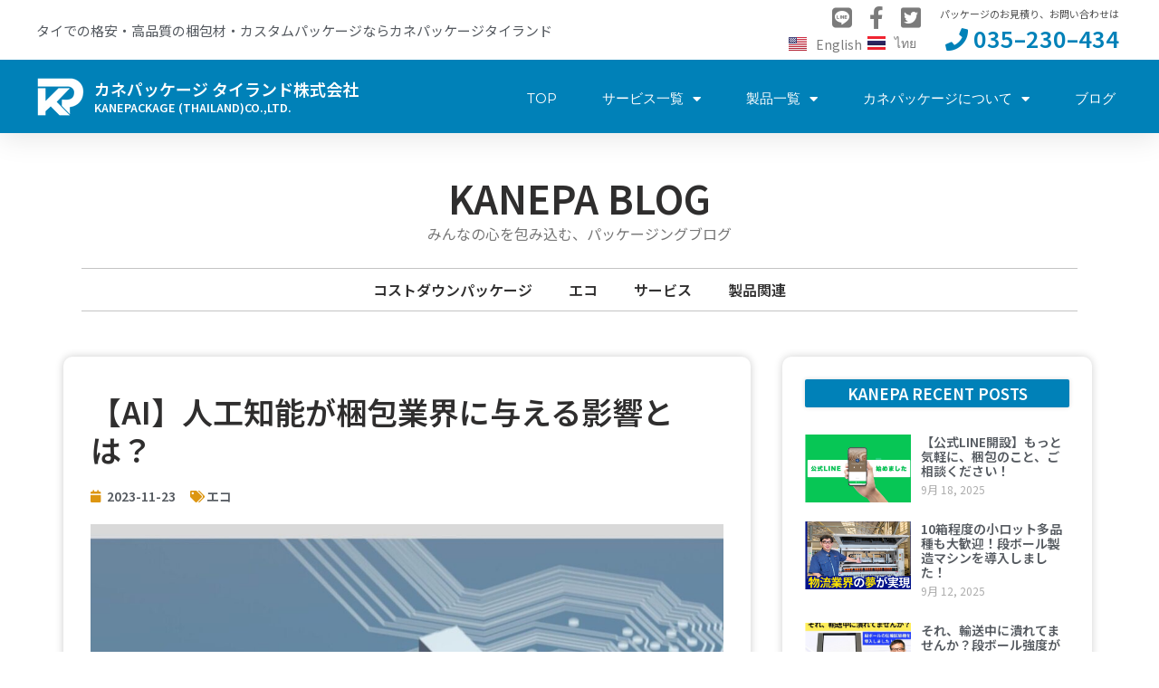

--- FILE ---
content_type: text/html; charset=UTF-8
request_url: https://www.kpth.co.th/ecology/aiforpackage/
body_size: 21203
content:
<!doctype html>
<html lang="ja">
<head>
	<meta charset="UTF-8">
	<meta name="viewport" content="width=device-width, initial-scale=1">
	<link rel="profile" href="https://gmpg.org/xfn/11">
	<meta name='robots' content='index, follow, max-image-preview:large, max-snippet:-1, max-video-preview:-1' />
	<style>img:is([sizes="auto" i], [sizes^="auto," i]) { contain-intrinsic-size: 3000px 1500px }</style>
	
	<!-- This site is optimized with the Yoast SEO plugin v24.5 - https://yoast.com/wordpress/plugins/seo/ -->
	<title>【AI】人工知能が梱包業界に与える影響とは？ - KANEPACKAGE (THAILAND)CO.,LTD.</title>
	<meta name="description" content="昨年暮れにChatGPTが登場してから、AIは我々に衝撃を与え続けています。AIを搭載したしたロボットや、自動運転などが一般的になれば私たちの生活はより豊かになっていくと言われています。しかし一方、従来我々人間が担っていた仕事がAIにとって代わられる懸念も大いにあり、包装会社にも同様に大きな影響を与えると言われています。" />
	<link rel="canonical" href="https://www.kpth.co.th/ecology/aiforpackage/" />
	<meta property="og:locale" content="ja_JP" />
	<meta property="og:type" content="article" />
	<meta property="og:title" content="【AI】人工知能が梱包業界に与える影響とは？" />
	<meta property="og:description" content="昨年暮れにChatGPTが登場してから、AIは我々に衝撃を与え続けています。AIを搭載したしたロボットや、自動運転などが一般的になれば私たちの生活はより豊かになっていくと言われています。しかし一方、従来我々人間が担っていた仕事がAIにとって代わられる懸念も大いにあり、包装会社にも同様に大きな影響を与えると言われています。" />
	<meta property="og:url" content="https://www.kpth.co.th/ecology/aiforpackage/" />
	<meta property="og:site_name" content="KANEPACKAGE (THAILAND)CO.,LTD." />
	<meta property="article:published_time" content="2023-11-23T05:06:41+00:00" />
	<meta property="article:modified_time" content="2023-11-25T07:41:09+00:00" />
	<meta property="og:image" content="http://www.kpth.co.th/wp-content/uploads/2023/11/AIサムネイルFB.png" />
	<meta property="og:image:width" content="1200" />
	<meta property="og:image:height" content="628" />
	<meta property="og:image:type" content="image/png" />
	<meta name="author" content="teteholy" />
	<meta name="twitter:card" content="summary_large_image" />
	<meta name="twitter:title" content="【AI】人工知能が梱包業界に与える影響とは？" />
	<meta name="twitter:description" content="昨年暮れにChatGPTが登場してから、AIは我々に衝撃を与え続けています。AIを搭載したしたロボットや、自動運転などが一般的になれば私たちの生活はより豊かになっていくと言われています。しかし一方、従来我々人間が担っていた仕事がAIにとって代わられる懸念も大いにあり、包装会社にも同様に大きな影響を与えると言われています。" />
	<meta name="twitter:image" content="https://www.kpth.co.th/wp-content/uploads/2023/11/AIサムネイルFB.png" />
	<meta name="twitter:label1" content="執筆者" />
	<meta name="twitter:data1" content="teteholy" />
	<meta name="twitter:label2" content="推定読み取り時間" />
	<meta name="twitter:data2" content="5分" />
	<script type="application/ld+json" class="yoast-schema-graph">{"@context":"https://schema.org","@graph":[{"@type":"Article","@id":"https://www.kpth.co.th/ecology/aiforpackage/#article","isPartOf":{"@id":"https://www.kpth.co.th/ecology/aiforpackage/"},"author":{"name":"teteholy","@id":"https://www.kpth.co.th/#/schema/person/70d29178a7e57c466c29ce075af1f23e"},"headline":"【AI】人工知能が梱包業界に与える影響とは？","datePublished":"2023-11-23T05:06:41+00:00","dateModified":"2023-11-25T07:41:09+00:00","mainEntityOfPage":{"@id":"https://www.kpth.co.th/ecology/aiforpackage/"},"wordCount":38,"commentCount":0,"publisher":{"@id":"https://www.kpth.co.th/#organization"},"image":{"@id":"https://www.kpth.co.th/ecology/aiforpackage/#primaryimage"},"thumbnailUrl":"https://www.kpth.co.th/wp-content/uploads/2023/06/ai1.jpeg","articleSection":["エコ"],"inLanguage":"ja","potentialAction":[{"@type":"CommentAction","name":"Comment","target":["https://www.kpth.co.th/ecology/aiforpackage/#respond"]}]},{"@type":"WebPage","@id":"https://www.kpth.co.th/ecology/aiforpackage/","url":"https://www.kpth.co.th/ecology/aiforpackage/","name":"【AI】人工知能が梱包業界に与える影響とは？ - KANEPACKAGE (THAILAND)CO.,LTD.","isPartOf":{"@id":"https://www.kpth.co.th/#website"},"primaryImageOfPage":{"@id":"https://www.kpth.co.th/ecology/aiforpackage/#primaryimage"},"image":{"@id":"https://www.kpth.co.th/ecology/aiforpackage/#primaryimage"},"thumbnailUrl":"https://www.kpth.co.th/wp-content/uploads/2023/06/ai1.jpeg","datePublished":"2023-11-23T05:06:41+00:00","dateModified":"2023-11-25T07:41:09+00:00","description":"昨年暮れにChatGPTが登場してから、AIは我々に衝撃を与え続けています。AIを搭載したしたロボットや、自動運転などが一般的になれば私たちの生活はより豊かになっていくと言われています。しかし一方、従来我々人間が担っていた仕事がAIにとって代わられる懸念も大いにあり、包装会社にも同様に大きな影響を与えると言われています。","breadcrumb":{"@id":"https://www.kpth.co.th/ecology/aiforpackage/#breadcrumb"},"inLanguage":"ja","potentialAction":[{"@type":"ReadAction","target":["https://www.kpth.co.th/ecology/aiforpackage/"]}]},{"@type":"ImageObject","inLanguage":"ja","@id":"https://www.kpth.co.th/ecology/aiforpackage/#primaryimage","url":"https://www.kpth.co.th/wp-content/uploads/2023/06/ai1.jpeg","contentUrl":"https://www.kpth.co.th/wp-content/uploads/2023/06/ai1.jpeg","width":1350,"height":1013},{"@type":"BreadcrumbList","@id":"https://www.kpth.co.th/ecology/aiforpackage/#breadcrumb","itemListElement":[{"@type":"ListItem","position":1,"name":"ホーム","item":"https://www.kpth.co.th/"},{"@type":"ListItem","position":2,"name":"【AI】人工知能が梱包業界に与える影響とは？"}]},{"@type":"WebSite","@id":"https://www.kpth.co.th/#website","url":"https://www.kpth.co.th/","name":"KANEPACKAGE (THAILAND)CO.,LTD.","description":"KANEPACKAGE (THAILAND)CO.,LTD.","publisher":{"@id":"https://www.kpth.co.th/#organization"},"potentialAction":[{"@type":"SearchAction","target":{"@type":"EntryPoint","urlTemplate":"https://www.kpth.co.th/?s={search_term_string}"},"query-input":{"@type":"PropertyValueSpecification","valueRequired":true,"valueName":"search_term_string"}}],"inLanguage":"ja"},{"@type":"Organization","@id":"https://www.kpth.co.th/#organization","name":"KANEPACKAGE (THAILAND)CO.,LTD.","url":"https://www.kpth.co.th/","logo":{"@type":"ImageObject","inLanguage":"ja","@id":"https://www.kpth.co.th/#/schema/logo/image/","url":"http://www.kpth.co.th/wp-content/uploads/2021/01/KPTH-entrance.jpg","contentUrl":"http://www.kpth.co.th/wp-content/uploads/2021/01/KPTH-entrance.jpg","width":1478,"height":1108,"caption":"KANEPACKAGE (THAILAND)CO.,LTD."},"image":{"@id":"https://www.kpth.co.th/#/schema/logo/image/"}},{"@type":"Person","@id":"https://www.kpth.co.th/#/schema/person/70d29178a7e57c466c29ce075af1f23e","name":"teteholy","image":{"@type":"ImageObject","inLanguage":"ja","@id":"https://www.kpth.co.th/#/schema/person/image/","url":"https://secure.gravatar.com/avatar/32906e6e2d69bbe414750c8096aa755a?s=96&d=mm&r=g","contentUrl":"https://secure.gravatar.com/avatar/32906e6e2d69bbe414750c8096aa755a?s=96&d=mm&r=g","caption":"teteholy"},"sameAs":["https://www.kpth.co.th"],"url":"https://www.kpth.co.th/author/teteholy/"}]}</script>
	<!-- / Yoast SEO plugin. -->


<link rel="alternate" type="application/rss+xml" title="KANEPACKAGE (THAILAND)CO.,LTD. &raquo; フィード" href="https://www.kpth.co.th/feed/" />
<link rel="alternate" type="application/rss+xml" title="KANEPACKAGE (THAILAND)CO.,LTD. &raquo; コメントフィード" href="https://www.kpth.co.th/comments/feed/" />
<link rel="alternate" type="application/rss+xml" title="KANEPACKAGE (THAILAND)CO.,LTD. &raquo; 【AI】人工知能が梱包業界に与える影響とは？ のコメントのフィード" href="https://www.kpth.co.th/ecology/aiforpackage/feed/" />
		<!-- This site uses the Google Analytics by MonsterInsights plugin v9.11.1 - Using Analytics tracking - https://www.monsterinsights.com/ -->
							<script src="//www.googletagmanager.com/gtag/js?id=G-X6MN631C53"  data-cfasync="false" data-wpfc-render="false" async></script>
			<script data-cfasync="false" data-wpfc-render="false">
				var mi_version = '9.11.1';
				var mi_track_user = true;
				var mi_no_track_reason = '';
								var MonsterInsightsDefaultLocations = {"page_location":"https:\/\/www.kpth.co.th\/ecology\/aiforpackage\/"};
								if ( typeof MonsterInsightsPrivacyGuardFilter === 'function' ) {
					var MonsterInsightsLocations = (typeof MonsterInsightsExcludeQuery === 'object') ? MonsterInsightsPrivacyGuardFilter( MonsterInsightsExcludeQuery ) : MonsterInsightsPrivacyGuardFilter( MonsterInsightsDefaultLocations );
				} else {
					var MonsterInsightsLocations = (typeof MonsterInsightsExcludeQuery === 'object') ? MonsterInsightsExcludeQuery : MonsterInsightsDefaultLocations;
				}

								var disableStrs = [
										'ga-disable-G-X6MN631C53',
									];

				/* Function to detect opted out users */
				function __gtagTrackerIsOptedOut() {
					for (var index = 0; index < disableStrs.length; index++) {
						if (document.cookie.indexOf(disableStrs[index] + '=true') > -1) {
							return true;
						}
					}

					return false;
				}

				/* Disable tracking if the opt-out cookie exists. */
				if (__gtagTrackerIsOptedOut()) {
					for (var index = 0; index < disableStrs.length; index++) {
						window[disableStrs[index]] = true;
					}
				}

				/* Opt-out function */
				function __gtagTrackerOptout() {
					for (var index = 0; index < disableStrs.length; index++) {
						document.cookie = disableStrs[index] + '=true; expires=Thu, 31 Dec 2099 23:59:59 UTC; path=/';
						window[disableStrs[index]] = true;
					}
				}

				if ('undefined' === typeof gaOptout) {
					function gaOptout() {
						__gtagTrackerOptout();
					}
				}
								window.dataLayer = window.dataLayer || [];

				window.MonsterInsightsDualTracker = {
					helpers: {},
					trackers: {},
				};
				if (mi_track_user) {
					function __gtagDataLayer() {
						dataLayer.push(arguments);
					}

					function __gtagTracker(type, name, parameters) {
						if (!parameters) {
							parameters = {};
						}

						if (parameters.send_to) {
							__gtagDataLayer.apply(null, arguments);
							return;
						}

						if (type === 'event') {
														parameters.send_to = monsterinsights_frontend.v4_id;
							var hookName = name;
							if (typeof parameters['event_category'] !== 'undefined') {
								hookName = parameters['event_category'] + ':' + name;
							}

							if (typeof MonsterInsightsDualTracker.trackers[hookName] !== 'undefined') {
								MonsterInsightsDualTracker.trackers[hookName](parameters);
							} else {
								__gtagDataLayer('event', name, parameters);
							}
							
						} else {
							__gtagDataLayer.apply(null, arguments);
						}
					}

					__gtagTracker('js', new Date());
					__gtagTracker('set', {
						'developer_id.dZGIzZG': true,
											});
					if ( MonsterInsightsLocations.page_location ) {
						__gtagTracker('set', MonsterInsightsLocations);
					}
										__gtagTracker('config', 'G-X6MN631C53', {"forceSSL":"true","link_attribution":"true"} );
										window.gtag = __gtagTracker;										(function () {
						/* https://developers.google.com/analytics/devguides/collection/analyticsjs/ */
						/* ga and __gaTracker compatibility shim. */
						var noopfn = function () {
							return null;
						};
						var newtracker = function () {
							return new Tracker();
						};
						var Tracker = function () {
							return null;
						};
						var p = Tracker.prototype;
						p.get = noopfn;
						p.set = noopfn;
						p.send = function () {
							var args = Array.prototype.slice.call(arguments);
							args.unshift('send');
							__gaTracker.apply(null, args);
						};
						var __gaTracker = function () {
							var len = arguments.length;
							if (len === 0) {
								return;
							}
							var f = arguments[len - 1];
							if (typeof f !== 'object' || f === null || typeof f.hitCallback !== 'function') {
								if ('send' === arguments[0]) {
									var hitConverted, hitObject = false, action;
									if ('event' === arguments[1]) {
										if ('undefined' !== typeof arguments[3]) {
											hitObject = {
												'eventAction': arguments[3],
												'eventCategory': arguments[2],
												'eventLabel': arguments[4],
												'value': arguments[5] ? arguments[5] : 1,
											}
										}
									}
									if ('pageview' === arguments[1]) {
										if ('undefined' !== typeof arguments[2]) {
											hitObject = {
												'eventAction': 'page_view',
												'page_path': arguments[2],
											}
										}
									}
									if (typeof arguments[2] === 'object') {
										hitObject = arguments[2];
									}
									if (typeof arguments[5] === 'object') {
										Object.assign(hitObject, arguments[5]);
									}
									if ('undefined' !== typeof arguments[1].hitType) {
										hitObject = arguments[1];
										if ('pageview' === hitObject.hitType) {
											hitObject.eventAction = 'page_view';
										}
									}
									if (hitObject) {
										action = 'timing' === arguments[1].hitType ? 'timing_complete' : hitObject.eventAction;
										hitConverted = mapArgs(hitObject);
										__gtagTracker('event', action, hitConverted);
									}
								}
								return;
							}

							function mapArgs(args) {
								var arg, hit = {};
								var gaMap = {
									'eventCategory': 'event_category',
									'eventAction': 'event_action',
									'eventLabel': 'event_label',
									'eventValue': 'event_value',
									'nonInteraction': 'non_interaction',
									'timingCategory': 'event_category',
									'timingVar': 'name',
									'timingValue': 'value',
									'timingLabel': 'event_label',
									'page': 'page_path',
									'location': 'page_location',
									'title': 'page_title',
									'referrer' : 'page_referrer',
								};
								for (arg in args) {
																		if (!(!args.hasOwnProperty(arg) || !gaMap.hasOwnProperty(arg))) {
										hit[gaMap[arg]] = args[arg];
									} else {
										hit[arg] = args[arg];
									}
								}
								return hit;
							}

							try {
								f.hitCallback();
							} catch (ex) {
							}
						};
						__gaTracker.create = newtracker;
						__gaTracker.getByName = newtracker;
						__gaTracker.getAll = function () {
							return [];
						};
						__gaTracker.remove = noopfn;
						__gaTracker.loaded = true;
						window['__gaTracker'] = __gaTracker;
					})();
									} else {
										console.log("");
					(function () {
						function __gtagTracker() {
							return null;
						}

						window['__gtagTracker'] = __gtagTracker;
						window['gtag'] = __gtagTracker;
					})();
									}
			</script>
							<!-- / Google Analytics by MonsterInsights -->
		<script>
window._wpemojiSettings = {"baseUrl":"https:\/\/s.w.org\/images\/core\/emoji\/15.0.3\/72x72\/","ext":".png","svgUrl":"https:\/\/s.w.org\/images\/core\/emoji\/15.0.3\/svg\/","svgExt":".svg","source":{"concatemoji":"https:\/\/www.kpth.co.th\/wp-includes\/js\/wp-emoji-release.min.js?ver=3bebf53081d3d2b1157361981063ecdd"}};
/*! This file is auto-generated */
!function(i,n){var o,s,e;function c(e){try{var t={supportTests:e,timestamp:(new Date).valueOf()};sessionStorage.setItem(o,JSON.stringify(t))}catch(e){}}function p(e,t,n){e.clearRect(0,0,e.canvas.width,e.canvas.height),e.fillText(t,0,0);var t=new Uint32Array(e.getImageData(0,0,e.canvas.width,e.canvas.height).data),r=(e.clearRect(0,0,e.canvas.width,e.canvas.height),e.fillText(n,0,0),new Uint32Array(e.getImageData(0,0,e.canvas.width,e.canvas.height).data));return t.every(function(e,t){return e===r[t]})}function u(e,t,n){switch(t){case"flag":return n(e,"\ud83c\udff3\ufe0f\u200d\u26a7\ufe0f","\ud83c\udff3\ufe0f\u200b\u26a7\ufe0f")?!1:!n(e,"\ud83c\uddfa\ud83c\uddf3","\ud83c\uddfa\u200b\ud83c\uddf3")&&!n(e,"\ud83c\udff4\udb40\udc67\udb40\udc62\udb40\udc65\udb40\udc6e\udb40\udc67\udb40\udc7f","\ud83c\udff4\u200b\udb40\udc67\u200b\udb40\udc62\u200b\udb40\udc65\u200b\udb40\udc6e\u200b\udb40\udc67\u200b\udb40\udc7f");case"emoji":return!n(e,"\ud83d\udc26\u200d\u2b1b","\ud83d\udc26\u200b\u2b1b")}return!1}function f(e,t,n){var r="undefined"!=typeof WorkerGlobalScope&&self instanceof WorkerGlobalScope?new OffscreenCanvas(300,150):i.createElement("canvas"),a=r.getContext("2d",{willReadFrequently:!0}),o=(a.textBaseline="top",a.font="600 32px Arial",{});return e.forEach(function(e){o[e]=t(a,e,n)}),o}function t(e){var t=i.createElement("script");t.src=e,t.defer=!0,i.head.appendChild(t)}"undefined"!=typeof Promise&&(o="wpEmojiSettingsSupports",s=["flag","emoji"],n.supports={everything:!0,everythingExceptFlag:!0},e=new Promise(function(e){i.addEventListener("DOMContentLoaded",e,{once:!0})}),new Promise(function(t){var n=function(){try{var e=JSON.parse(sessionStorage.getItem(o));if("object"==typeof e&&"number"==typeof e.timestamp&&(new Date).valueOf()<e.timestamp+604800&&"object"==typeof e.supportTests)return e.supportTests}catch(e){}return null}();if(!n){if("undefined"!=typeof Worker&&"undefined"!=typeof OffscreenCanvas&&"undefined"!=typeof URL&&URL.createObjectURL&&"undefined"!=typeof Blob)try{var e="postMessage("+f.toString()+"("+[JSON.stringify(s),u.toString(),p.toString()].join(",")+"));",r=new Blob([e],{type:"text/javascript"}),a=new Worker(URL.createObjectURL(r),{name:"wpTestEmojiSupports"});return void(a.onmessage=function(e){c(n=e.data),a.terminate(),t(n)})}catch(e){}c(n=f(s,u,p))}t(n)}).then(function(e){for(var t in e)n.supports[t]=e[t],n.supports.everything=n.supports.everything&&n.supports[t],"flag"!==t&&(n.supports.everythingExceptFlag=n.supports.everythingExceptFlag&&n.supports[t]);n.supports.everythingExceptFlag=n.supports.everythingExceptFlag&&!n.supports.flag,n.DOMReady=!1,n.readyCallback=function(){n.DOMReady=!0}}).then(function(){return e}).then(function(){var e;n.supports.everything||(n.readyCallback(),(e=n.source||{}).concatemoji?t(e.concatemoji):e.wpemoji&&e.twemoji&&(t(e.twemoji),t(e.wpemoji)))}))}((window,document),window._wpemojiSettings);
</script>
<link rel='stylesheet' id='premium-addons-css' href='https://www.kpth.co.th/wp-content/plugins/premium-addons-for-elementor/assets/frontend/min-css/premium-addons.min.css?ver=4.10.87' media='all' />
<style id='wp-emoji-styles-inline-css'>

	img.wp-smiley, img.emoji {
		display: inline !important;
		border: none !important;
		box-shadow: none !important;
		height: 1em !important;
		width: 1em !important;
		margin: 0 0.07em !important;
		vertical-align: -0.1em !important;
		background: none !important;
		padding: 0 !important;
	}
</style>
<link rel='stylesheet' id='wp-block-library-css' href='https://www.kpth.co.th/wp-includes/css/dist/block-library/style.min.css?ver=3bebf53081d3d2b1157361981063ecdd' media='all' />
<style id='global-styles-inline-css'>
:root{--wp--preset--aspect-ratio--square: 1;--wp--preset--aspect-ratio--4-3: 4/3;--wp--preset--aspect-ratio--3-4: 3/4;--wp--preset--aspect-ratio--3-2: 3/2;--wp--preset--aspect-ratio--2-3: 2/3;--wp--preset--aspect-ratio--16-9: 16/9;--wp--preset--aspect-ratio--9-16: 9/16;--wp--preset--color--black: #000000;--wp--preset--color--cyan-bluish-gray: #abb8c3;--wp--preset--color--white: #ffffff;--wp--preset--color--pale-pink: #f78da7;--wp--preset--color--vivid-red: #cf2e2e;--wp--preset--color--luminous-vivid-orange: #ff6900;--wp--preset--color--luminous-vivid-amber: #fcb900;--wp--preset--color--light-green-cyan: #7bdcb5;--wp--preset--color--vivid-green-cyan: #00d084;--wp--preset--color--pale-cyan-blue: #8ed1fc;--wp--preset--color--vivid-cyan-blue: #0693e3;--wp--preset--color--vivid-purple: #9b51e0;--wp--preset--gradient--vivid-cyan-blue-to-vivid-purple: linear-gradient(135deg,rgba(6,147,227,1) 0%,rgb(155,81,224) 100%);--wp--preset--gradient--light-green-cyan-to-vivid-green-cyan: linear-gradient(135deg,rgb(122,220,180) 0%,rgb(0,208,130) 100%);--wp--preset--gradient--luminous-vivid-amber-to-luminous-vivid-orange: linear-gradient(135deg,rgba(252,185,0,1) 0%,rgba(255,105,0,1) 100%);--wp--preset--gradient--luminous-vivid-orange-to-vivid-red: linear-gradient(135deg,rgba(255,105,0,1) 0%,rgb(207,46,46) 100%);--wp--preset--gradient--very-light-gray-to-cyan-bluish-gray: linear-gradient(135deg,rgb(238,238,238) 0%,rgb(169,184,195) 100%);--wp--preset--gradient--cool-to-warm-spectrum: linear-gradient(135deg,rgb(74,234,220) 0%,rgb(151,120,209) 20%,rgb(207,42,186) 40%,rgb(238,44,130) 60%,rgb(251,105,98) 80%,rgb(254,248,76) 100%);--wp--preset--gradient--blush-light-purple: linear-gradient(135deg,rgb(255,206,236) 0%,rgb(152,150,240) 100%);--wp--preset--gradient--blush-bordeaux: linear-gradient(135deg,rgb(254,205,165) 0%,rgb(254,45,45) 50%,rgb(107,0,62) 100%);--wp--preset--gradient--luminous-dusk: linear-gradient(135deg,rgb(255,203,112) 0%,rgb(199,81,192) 50%,rgb(65,88,208) 100%);--wp--preset--gradient--pale-ocean: linear-gradient(135deg,rgb(255,245,203) 0%,rgb(182,227,212) 50%,rgb(51,167,181) 100%);--wp--preset--gradient--electric-grass: linear-gradient(135deg,rgb(202,248,128) 0%,rgb(113,206,126) 100%);--wp--preset--gradient--midnight: linear-gradient(135deg,rgb(2,3,129) 0%,rgb(40,116,252) 100%);--wp--preset--font-size--small: 13px;--wp--preset--font-size--medium: 20px;--wp--preset--font-size--large: 36px;--wp--preset--font-size--x-large: 42px;--wp--preset--spacing--20: 0.44rem;--wp--preset--spacing--30: 0.67rem;--wp--preset--spacing--40: 1rem;--wp--preset--spacing--50: 1.5rem;--wp--preset--spacing--60: 2.25rem;--wp--preset--spacing--70: 3.38rem;--wp--preset--spacing--80: 5.06rem;--wp--preset--shadow--natural: 6px 6px 9px rgba(0, 0, 0, 0.2);--wp--preset--shadow--deep: 12px 12px 50px rgba(0, 0, 0, 0.4);--wp--preset--shadow--sharp: 6px 6px 0px rgba(0, 0, 0, 0.2);--wp--preset--shadow--outlined: 6px 6px 0px -3px rgba(255, 255, 255, 1), 6px 6px rgba(0, 0, 0, 1);--wp--preset--shadow--crisp: 6px 6px 0px rgba(0, 0, 0, 1);}:root { --wp--style--global--content-size: 800px;--wp--style--global--wide-size: 1200px; }:where(body) { margin: 0; }.wp-site-blocks > .alignleft { float: left; margin-right: 2em; }.wp-site-blocks > .alignright { float: right; margin-left: 2em; }.wp-site-blocks > .aligncenter { justify-content: center; margin-left: auto; margin-right: auto; }:where(.wp-site-blocks) > * { margin-block-start: 24px; margin-block-end: 0; }:where(.wp-site-blocks) > :first-child { margin-block-start: 0; }:where(.wp-site-blocks) > :last-child { margin-block-end: 0; }:root { --wp--style--block-gap: 24px; }:root :where(.is-layout-flow) > :first-child{margin-block-start: 0;}:root :where(.is-layout-flow) > :last-child{margin-block-end: 0;}:root :where(.is-layout-flow) > *{margin-block-start: 24px;margin-block-end: 0;}:root :where(.is-layout-constrained) > :first-child{margin-block-start: 0;}:root :where(.is-layout-constrained) > :last-child{margin-block-end: 0;}:root :where(.is-layout-constrained) > *{margin-block-start: 24px;margin-block-end: 0;}:root :where(.is-layout-flex){gap: 24px;}:root :where(.is-layout-grid){gap: 24px;}.is-layout-flow > .alignleft{float: left;margin-inline-start: 0;margin-inline-end: 2em;}.is-layout-flow > .alignright{float: right;margin-inline-start: 2em;margin-inline-end: 0;}.is-layout-flow > .aligncenter{margin-left: auto !important;margin-right: auto !important;}.is-layout-constrained > .alignleft{float: left;margin-inline-start: 0;margin-inline-end: 2em;}.is-layout-constrained > .alignright{float: right;margin-inline-start: 2em;margin-inline-end: 0;}.is-layout-constrained > .aligncenter{margin-left: auto !important;margin-right: auto !important;}.is-layout-constrained > :where(:not(.alignleft):not(.alignright):not(.alignfull)){max-width: var(--wp--style--global--content-size);margin-left: auto !important;margin-right: auto !important;}.is-layout-constrained > .alignwide{max-width: var(--wp--style--global--wide-size);}body .is-layout-flex{display: flex;}.is-layout-flex{flex-wrap: wrap;align-items: center;}.is-layout-flex > :is(*, div){margin: 0;}body .is-layout-grid{display: grid;}.is-layout-grid > :is(*, div){margin: 0;}body{padding-top: 0px;padding-right: 0px;padding-bottom: 0px;padding-left: 0px;}a:where(:not(.wp-element-button)){text-decoration: underline;}:root :where(.wp-element-button, .wp-block-button__link){background-color: #32373c;border-width: 0;color: #fff;font-family: inherit;font-size: inherit;line-height: inherit;padding: calc(0.667em + 2px) calc(1.333em + 2px);text-decoration: none;}.has-black-color{color: var(--wp--preset--color--black) !important;}.has-cyan-bluish-gray-color{color: var(--wp--preset--color--cyan-bluish-gray) !important;}.has-white-color{color: var(--wp--preset--color--white) !important;}.has-pale-pink-color{color: var(--wp--preset--color--pale-pink) !important;}.has-vivid-red-color{color: var(--wp--preset--color--vivid-red) !important;}.has-luminous-vivid-orange-color{color: var(--wp--preset--color--luminous-vivid-orange) !important;}.has-luminous-vivid-amber-color{color: var(--wp--preset--color--luminous-vivid-amber) !important;}.has-light-green-cyan-color{color: var(--wp--preset--color--light-green-cyan) !important;}.has-vivid-green-cyan-color{color: var(--wp--preset--color--vivid-green-cyan) !important;}.has-pale-cyan-blue-color{color: var(--wp--preset--color--pale-cyan-blue) !important;}.has-vivid-cyan-blue-color{color: var(--wp--preset--color--vivid-cyan-blue) !important;}.has-vivid-purple-color{color: var(--wp--preset--color--vivid-purple) !important;}.has-black-background-color{background-color: var(--wp--preset--color--black) !important;}.has-cyan-bluish-gray-background-color{background-color: var(--wp--preset--color--cyan-bluish-gray) !important;}.has-white-background-color{background-color: var(--wp--preset--color--white) !important;}.has-pale-pink-background-color{background-color: var(--wp--preset--color--pale-pink) !important;}.has-vivid-red-background-color{background-color: var(--wp--preset--color--vivid-red) !important;}.has-luminous-vivid-orange-background-color{background-color: var(--wp--preset--color--luminous-vivid-orange) !important;}.has-luminous-vivid-amber-background-color{background-color: var(--wp--preset--color--luminous-vivid-amber) !important;}.has-light-green-cyan-background-color{background-color: var(--wp--preset--color--light-green-cyan) !important;}.has-vivid-green-cyan-background-color{background-color: var(--wp--preset--color--vivid-green-cyan) !important;}.has-pale-cyan-blue-background-color{background-color: var(--wp--preset--color--pale-cyan-blue) !important;}.has-vivid-cyan-blue-background-color{background-color: var(--wp--preset--color--vivid-cyan-blue) !important;}.has-vivid-purple-background-color{background-color: var(--wp--preset--color--vivid-purple) !important;}.has-black-border-color{border-color: var(--wp--preset--color--black) !important;}.has-cyan-bluish-gray-border-color{border-color: var(--wp--preset--color--cyan-bluish-gray) !important;}.has-white-border-color{border-color: var(--wp--preset--color--white) !important;}.has-pale-pink-border-color{border-color: var(--wp--preset--color--pale-pink) !important;}.has-vivid-red-border-color{border-color: var(--wp--preset--color--vivid-red) !important;}.has-luminous-vivid-orange-border-color{border-color: var(--wp--preset--color--luminous-vivid-orange) !important;}.has-luminous-vivid-amber-border-color{border-color: var(--wp--preset--color--luminous-vivid-amber) !important;}.has-light-green-cyan-border-color{border-color: var(--wp--preset--color--light-green-cyan) !important;}.has-vivid-green-cyan-border-color{border-color: var(--wp--preset--color--vivid-green-cyan) !important;}.has-pale-cyan-blue-border-color{border-color: var(--wp--preset--color--pale-cyan-blue) !important;}.has-vivid-cyan-blue-border-color{border-color: var(--wp--preset--color--vivid-cyan-blue) !important;}.has-vivid-purple-border-color{border-color: var(--wp--preset--color--vivid-purple) !important;}.has-vivid-cyan-blue-to-vivid-purple-gradient-background{background: var(--wp--preset--gradient--vivid-cyan-blue-to-vivid-purple) !important;}.has-light-green-cyan-to-vivid-green-cyan-gradient-background{background: var(--wp--preset--gradient--light-green-cyan-to-vivid-green-cyan) !important;}.has-luminous-vivid-amber-to-luminous-vivid-orange-gradient-background{background: var(--wp--preset--gradient--luminous-vivid-amber-to-luminous-vivid-orange) !important;}.has-luminous-vivid-orange-to-vivid-red-gradient-background{background: var(--wp--preset--gradient--luminous-vivid-orange-to-vivid-red) !important;}.has-very-light-gray-to-cyan-bluish-gray-gradient-background{background: var(--wp--preset--gradient--very-light-gray-to-cyan-bluish-gray) !important;}.has-cool-to-warm-spectrum-gradient-background{background: var(--wp--preset--gradient--cool-to-warm-spectrum) !important;}.has-blush-light-purple-gradient-background{background: var(--wp--preset--gradient--blush-light-purple) !important;}.has-blush-bordeaux-gradient-background{background: var(--wp--preset--gradient--blush-bordeaux) !important;}.has-luminous-dusk-gradient-background{background: var(--wp--preset--gradient--luminous-dusk) !important;}.has-pale-ocean-gradient-background{background: var(--wp--preset--gradient--pale-ocean) !important;}.has-electric-grass-gradient-background{background: var(--wp--preset--gradient--electric-grass) !important;}.has-midnight-gradient-background{background: var(--wp--preset--gradient--midnight) !important;}.has-small-font-size{font-size: var(--wp--preset--font-size--small) !important;}.has-medium-font-size{font-size: var(--wp--preset--font-size--medium) !important;}.has-large-font-size{font-size: var(--wp--preset--font-size--large) !important;}.has-x-large-font-size{font-size: var(--wp--preset--font-size--x-large) !important;}
:root :where(.wp-block-pullquote){font-size: 1.5em;line-height: 1.6;}
</style>
<link rel='stylesheet' id='hello-elementor-css' href='https://www.kpth.co.th/wp-content/themes/hello-elementor/style.min.css?ver=3.3.0' media='all' />
<link rel='stylesheet' id='hello-elementor-theme-style-css' href='https://www.kpth.co.th/wp-content/themes/hello-elementor/theme.min.css?ver=3.3.0' media='all' />
<link rel='stylesheet' id='hello-elementor-header-footer-css' href='https://www.kpth.co.th/wp-content/themes/hello-elementor/header-footer.min.css?ver=3.3.0' media='all' />
<link rel='stylesheet' id='elementor-frontend-css' href='https://www.kpth.co.th/wp-content/plugins/elementor/assets/css/frontend.min.css?ver=3.27.6' media='all' />
<link rel='stylesheet' id='widget-heading-css' href='https://www.kpth.co.th/wp-content/plugins/elementor/assets/css/widget-heading.min.css?ver=3.27.6' media='all' />
<link rel='stylesheet' id='widget-icon-list-css' href='https://www.kpth.co.th/wp-content/plugins/elementor/assets/css/widget-icon-list.min.css?ver=3.27.6' media='all' />
<link rel='stylesheet' id='widget-image-css' href='https://www.kpth.co.th/wp-content/plugins/elementor/assets/css/widget-image.min.css?ver=3.27.6' media='all' />
<link rel='stylesheet' id='widget-nav-menu-css' href='https://www.kpth.co.th/wp-content/plugins/elementor-pro/assets/css/widget-nav-menu.min.css?ver=3.27.4' media='all' />
<link rel='stylesheet' id='widget-text-editor-css' href='https://www.kpth.co.th/wp-content/plugins/elementor/assets/css/widget-text-editor.min.css?ver=3.27.6' media='all' />
<link rel='stylesheet' id='widget-post-info-css' href='https://www.kpth.co.th/wp-content/plugins/elementor-pro/assets/css/widget-post-info.min.css?ver=3.27.4' media='all' />
<link rel='stylesheet' id='elementor-icons-shared-0-css' href='https://www.kpth.co.th/wp-content/plugins/elementor/assets/lib/font-awesome/css/fontawesome.min.css?ver=5.15.3' media='all' />
<link rel='stylesheet' id='elementor-icons-fa-regular-css' href='https://www.kpth.co.th/wp-content/plugins/elementor/assets/lib/font-awesome/css/regular.min.css?ver=5.15.3' media='all' />
<link rel='stylesheet' id='elementor-icons-fa-solid-css' href='https://www.kpth.co.th/wp-content/plugins/elementor/assets/lib/font-awesome/css/solid.min.css?ver=5.15.3' media='all' />
<link rel='stylesheet' id='e-animation-bounce-in-css' href='https://www.kpth.co.th/wp-content/plugins/elementor/assets/lib/animations/styles/e-animation-bounce-in.min.css?ver=3.27.6' media='all' />
<link rel='stylesheet' id='widget-divider-css' href='https://www.kpth.co.th/wp-content/plugins/elementor/assets/css/widget-divider.min.css?ver=3.27.6' media='all' />
<link rel='stylesheet' id='widget-posts-css' href='https://www.kpth.co.th/wp-content/plugins/elementor-pro/assets/css/widget-posts.min.css?ver=3.27.4' media='all' />
<link rel='stylesheet' id='elementor-icons-css' href='https://www.kpth.co.th/wp-content/plugins/elementor/assets/lib/eicons/css/elementor-icons.min.css?ver=5.35.0' media='all' />
<link rel='stylesheet' id='elementor-post-8-css' href='https://www.kpth.co.th/wp-content/uploads/elementor/css/post-8.css?ver=1739940694' media='all' />
<link rel='stylesheet' id='cpel-language-switcher-css' href='https://www.kpth.co.th/wp-content/plugins/connect-polylang-elementor/assets/css/language-switcher.min.css?ver=2.4.6' media='all' />
<link rel='stylesheet' id='elementor-post-2691-css' href='https://www.kpth.co.th/wp-content/uploads/elementor/css/post-2691.css?ver=1757566281' media='all' />
<link rel='stylesheet' id='elementor-post-2726-css' href='https://www.kpth.co.th/wp-content/uploads/elementor/css/post-2726.css?ver=1739940697' media='all' />
<link rel='stylesheet' id='elementor-post-1600-css' href='https://www.kpth.co.th/wp-content/uploads/elementor/css/post-1600.css?ver=1739941329' media='all' />
<link rel='stylesheet' id='hello-elementor-child-style-css' href='https://www.kpth.co.th/wp-content/themes/hello-theme-child-master/style.css?ver=2.0.0' media='all' />
<link rel='stylesheet' id='google-fonts-1-css' href='https://fonts.googleapis.com/css?family=Noto+Sans+JP%3A100%2C100italic%2C200%2C200italic%2C300%2C300italic%2C400%2C400italic%2C500%2C500italic%2C600%2C600italic%2C700%2C700italic%2C800%2C800italic%2C900%2C900italic%7CMontserrat%3A100%2C100italic%2C200%2C200italic%2C300%2C300italic%2C400%2C400italic%2C500%2C500italic%2C600%2C600italic%2C700%2C700italic%2C800%2C800italic%2C900%2C900italic&#038;display=auto&#038;ver=3bebf53081d3d2b1157361981063ecdd' media='all' />
<link rel='stylesheet' id='elementor-icons-fa-brands-css' href='https://www.kpth.co.th/wp-content/plugins/elementor/assets/lib/font-awesome/css/brands.min.css?ver=5.15.3' media='all' />
<link rel="preconnect" href="https://fonts.gstatic.com/" crossorigin><script src="https://www.kpth.co.th/wp-content/plugins/google-analytics-for-wordpress/assets/js/frontend-gtag.min.js?ver=9.11.1" id="monsterinsights-frontend-script-js" async data-wp-strategy="async"></script>
<script data-cfasync="false" data-wpfc-render="false" id='monsterinsights-frontend-script-js-extra'>var monsterinsights_frontend = {"js_events_tracking":"true","download_extensions":"doc,pdf,ppt,zip,xls,docx,pptx,xlsx","inbound_paths":"[{\"path\":\"\\\/go\\\/\",\"label\":\"affiliate\"},{\"path\":\"\\\/recommend\\\/\",\"label\":\"affiliate\"}]","home_url":"https:\/\/www.kpth.co.th\/","hash_tracking":"false","v4_id":"G-X6MN631C53"};</script>
<script src="https://www.kpth.co.th/wp-includes/js/jquery/jquery.min.js?ver=3.7.1" id="jquery-core-js"></script>
<script src="https://www.kpth.co.th/wp-includes/js/jquery/jquery-migrate.min.js?ver=3.4.1" id="jquery-migrate-js"></script>
<link rel="https://api.w.org/" href="https://www.kpth.co.th/wp-json/" /><link rel="alternate" title="JSON" type="application/json" href="https://www.kpth.co.th/wp-json/wp/v2/posts/1296" /><link rel="EditURI" type="application/rsd+xml" title="RSD" href="https://www.kpth.co.th/xmlrpc.php?rsd" />

<link rel='shortlink' href='https://www.kpth.co.th/?p=1296' />
<link rel="alternate" title="oEmbed (JSON)" type="application/json+oembed" href="https://www.kpth.co.th/wp-json/oembed/1.0/embed?url=https%3A%2F%2Fwww.kpth.co.th%2Fecology%2Faiforpackage%2F" />
<link rel="alternate" title="oEmbed (XML)" type="text/xml+oembed" href="https://www.kpth.co.th/wp-json/oembed/1.0/embed?url=https%3A%2F%2Fwww.kpth.co.th%2Fecology%2Faiforpackage%2F&#038;format=xml" />
<meta name="generator" content="Elementor 3.27.6; features: additional_custom_breakpoints; settings: css_print_method-external, google_font-enabled, font_display-auto">
			<style>
				.e-con.e-parent:nth-of-type(n+4):not(.e-lazyloaded):not(.e-no-lazyload),
				.e-con.e-parent:nth-of-type(n+4):not(.e-lazyloaded):not(.e-no-lazyload) * {
					background-image: none !important;
				}
				@media screen and (max-height: 1024px) {
					.e-con.e-parent:nth-of-type(n+3):not(.e-lazyloaded):not(.e-no-lazyload),
					.e-con.e-parent:nth-of-type(n+3):not(.e-lazyloaded):not(.e-no-lazyload) * {
						background-image: none !important;
					}
				}
				@media screen and (max-height: 640px) {
					.e-con.e-parent:nth-of-type(n+2):not(.e-lazyloaded):not(.e-no-lazyload),
					.e-con.e-parent:nth-of-type(n+2):not(.e-lazyloaded):not(.e-no-lazyload) * {
						background-image: none !important;
					}
				}
			</style>
			<link rel="icon" href="https://www.kpth.co.th/wp-content/uploads/2021/03/cropped-cropped-icon-512px-32x32.jpg" sizes="32x32" />
<link rel="icon" href="https://www.kpth.co.th/wp-content/uploads/2021/03/cropped-cropped-icon-512px-192x192.jpg" sizes="192x192" />
<link rel="apple-touch-icon" href="https://www.kpth.co.th/wp-content/uploads/2021/03/cropped-cropped-icon-512px-180x180.jpg" />
<meta name="msapplication-TileImage" content="https://www.kpth.co.th/wp-content/uploads/2021/03/cropped-cropped-icon-512px-270x270.jpg" />
</head>
<body class="post-template-default single single-post postid-1296 single-format-standard wp-embed-responsive theme-default elementor-default elementor-kit-8 elementor-page-1600">


<a class="skip-link screen-reader-text" href="#content">コンテンツにスキップ</a>

		<div data-elementor-type="header" data-elementor-id="2691" class="elementor elementor-2691 elementor-location-header" data-elementor-post-type="elementor_library">
					<section class="elementor-section elementor-top-section elementor-element elementor-element-34819263 elementor-section-full_width elementor-section-height-default elementor-section-height-default" data-id="34819263" data-element_type="section" id="header_pop" data-settings="{&quot;background_background&quot;:&quot;classic&quot;}">
						<div class="elementor-container elementor-column-gap-default">
					<div class="elementor-column elementor-col-100 elementor-top-column elementor-element elementor-element-27132d6e" data-id="27132d6e" data-element_type="column">
			<div class="elementor-widget-wrap elementor-element-populated">
						<section class="elementor-section elementor-inner-section elementor-element elementor-element-1b7b9253 elementor-reverse-mobile elementor-section-boxed elementor-section-height-default elementor-section-height-default" data-id="1b7b9253" data-element_type="section" data-settings="{&quot;background_background&quot;:&quot;classic&quot;}">
						<div class="elementor-container elementor-column-gap-default">
					<div class="elementor-column elementor-col-33 elementor-inner-column elementor-element elementor-element-409b2b85 elementor-hidden-phone" data-id="409b2b85" data-element_type="column">
			<div class="elementor-widget-wrap elementor-element-populated">
						<div class="elementor-element elementor-element-3cf1cd2d elementor-widget elementor-widget-heading" data-id="3cf1cd2d" data-element_type="widget" data-widget_type="heading.default">
				<div class="elementor-widget-container">
					<h2 class="elementor-heading-title elementor-size-default">タイでの格安・高品質の梱包材・カスタムパッケージならカネパッケージタイランド</h2>				</div>
				</div>
					</div>
		</div>
				<div class="elementor-column elementor-col-33 elementor-inner-column elementor-element elementor-element-68e6da98" data-id="68e6da98" data-element_type="column">
			<div class="elementor-widget-wrap elementor-element-populated">
						<div class="elementor-element elementor-element-48a4b29 elementor-icon-list--layout-inline elementor-align-right elementor-mobile-align-right elementor-list-item-link-full_width elementor-widget elementor-widget-icon-list" data-id="48a4b29" data-element_type="widget" data-widget_type="icon-list.default">
				<div class="elementor-widget-container">
							<ul class="elementor-icon-list-items elementor-inline-items">
							<li class="elementor-icon-list-item elementor-inline-item">
											<a href="https://lin.ee/YvcNMiY">

												<span class="elementor-icon-list-icon">
							<i aria-hidden="true" class="fab fa-line"></i>						</span>
										<span class="elementor-icon-list-text"></span>
											</a>
									</li>
								<li class="elementor-icon-list-item elementor-inline-item">
											<a href="https://www.facebook.com/KANEPATHAI">

												<span class="elementor-icon-list-icon">
							<i aria-hidden="true" class="fab fa-facebook-f"></i>						</span>
										<span class="elementor-icon-list-text"></span>
											</a>
									</li>
								<li class="elementor-icon-list-item elementor-inline-item">
											<a href="https://twitter.com/kanepackage">

												<span class="elementor-icon-list-icon">
							<i aria-hidden="true" class="fab fa-twitter-square"></i>						</span>
										<span class="elementor-icon-list-text"></span>
											</a>
									</li>
						</ul>
						</div>
				</div>
				<div class="elementor-element elementor-element-4ff14a36 cpel-switcher--align-right cpel-switcher--layout-horizontal cpel-switcher--aspect-ratio-43 elementor-widget elementor-widget-polylang-language-switcher" data-id="4ff14a36" data-element_type="widget" data-widget_type="polylang-language-switcher.default">
				<div class="elementor-widget-container">
					<nav class="cpel-switcher__nav"><ul class="cpel-switcher__list"><li class="cpel-switcher__lang"><a lang="en-US" hreflang="en-US" href="https://www.kpth.co.th/en/"><span class="cpel-switcher__flag cpel-switcher__flag--us"><img src="data:image/svg+xml;utf8,%3Csvg width='21' height='15' xmlns='http://www.w3.org/2000/svg'%3E%3Cdefs%3E%3ClinearGradient x1='50%' y1='0%' x2='50%' y2='100%' id='a'%3E%3Cstop stop-color='%23FFF' offset='0%'/%3E%3Cstop stop-color='%23F0F0F0' offset='100%'/%3E%3C/linearGradient%3E%3ClinearGradient x1='50%' y1='0%' x2='50%' y2='100%' id='b'%3E%3Cstop stop-color='%23D02F44' offset='0%'/%3E%3Cstop stop-color='%23B12537' offset='100%'/%3E%3C/linearGradient%3E%3ClinearGradient x1='50%' y1='0%' x2='50%' y2='100%' id='c'%3E%3Cstop stop-color='%2346467F' offset='0%'/%3E%3Cstop stop-color='%233C3C6D' offset='100%'/%3E%3C/linearGradient%3E%3C/defs%3E%3Cg fill='none' fill-rule='evenodd'%3E%3Cpath fill='url(%23a)' d='M0 0h21v15H0z'/%3E%3Cpath d='M0 0h21v1H0V0zm0 2h21v1H0V2zm0 2h21v1H0V4zm0 2h21v1H0V6zm0 2h21v1H0V8zm0 2h21v1H0v-1zm0 2h21v1H0v-1zm0 2h21v1H0v-1z' fill='url(%23b)'/%3E%3Cpath fill='url(%23c)' d='M0 0h9v7H0z'/%3E%3Cpath d='M1.5 2a.5.5 0 110-1 .5.5 0 010 1zm2 0a.5.5 0 110-1 .5.5 0 010 1zm2 0a.5.5 0 110-1 .5.5 0 010 1zm2 0a.5.5 0 110-1 .5.5 0 010 1zm-5 1a.5.5 0 110-1 .5.5 0 010 1zm2 0a.5.5 0 110-1 .5.5 0 010 1zm2 0a.5.5 0 110-1 .5.5 0 010 1zm1 1a.5.5 0 110-1 .5.5 0 010 1zm-2 0a.5.5 0 110-1 .5.5 0 010 1zm-2 0a.5.5 0 110-1 .5.5 0 010 1zm-2 0a.5.5 0 110-1 .5.5 0 010 1zm1 1a.5.5 0 110-1 .5.5 0 010 1zm2 0a.5.5 0 110-1 .5.5 0 010 1zm2 0a.5.5 0 110-1 .5.5 0 010 1zm1 1a.5.5 0 110-1 .5.5 0 010 1zm-2 0a.5.5 0 110-1 .5.5 0 010 1zm-2 0a.5.5 0 110-1 .5.5 0 010 1zm-2 0a.5.5 0 110-1 .5.5 0 010 1z' fill='url(%23a)'/%3E%3C/g%3E%3C/svg%3E" alt="English" /></span><span class="cpel-switcher__name">English</span></a></li><li class="cpel-switcher__lang"><a lang="th" hreflang="th" href="https://www.kpth.co.th/th/"><span class="cpel-switcher__flag cpel-switcher__flag--th"><img src="data:image/svg+xml;utf8,%3Csvg width='21' height='15' xmlns='http://www.w3.org/2000/svg'%3E%3Cdefs%3E%3ClinearGradient x1='50%' y1='0%' x2='50%' y2='100%' id='a'%3E%3Cstop stop-color='%23FFF' offset='0%'/%3E%3Cstop stop-color='%23F0F0F0' offset='100%'/%3E%3C/linearGradient%3E%3ClinearGradient x1='50%' y1='0%' x2='50%' y2='100%' id='b'%3E%3Cstop stop-color='%23F12532' offset='0%'/%3E%3Cstop stop-color='%23EB212E' offset='100%'/%3E%3C/linearGradient%3E%3ClinearGradient x1='50%' y1='0%' x2='50%' y2='100%' id='c'%3E%3Cstop stop-color='%23322B6C' offset='0%'/%3E%3Cstop stop-color='%23241F4E' offset='100%'/%3E%3C/linearGradient%3E%3C/defs%3E%3Cg fill='none' fill-rule='evenodd'%3E%3Cpath fill='url(%23a)' d='M0 0h21v15H0z'/%3E%3Cpath fill='url(%23b)' d='M0 0h21v3H0zm0 12h21v3H0z'/%3E%3Cpath fill='url(%23a)' d='M0 3h21v9H0z'/%3E%3Cpath fill='url(%23c)' d='M0 5h21v5H0z'/%3E%3C/g%3E%3C/svg%3E" alt="ไทย" /></span><span class="cpel-switcher__name">ไทย</span></a></li></ul></nav>				</div>
				</div>
					</div>
		</div>
				<div class="elementor-column elementor-col-33 elementor-inner-column elementor-element elementor-element-427e50c2" data-id="427e50c2" data-element_type="column">
			<div class="elementor-widget-wrap elementor-element-populated">
						<div class="elementor-element elementor-element-35fe7ad1 elementor-widget elementor-widget-heading" data-id="35fe7ad1" data-element_type="widget" data-widget_type="heading.default">
				<div class="elementor-widget-container">
					<p class="elementor-heading-title elementor-size-default">パッケージのお見積り、お問い合わせは</p>				</div>
				</div>
				<div class="elementor-element elementor-element-6989b4c4 elementor-widget elementor-widget-heading" data-id="6989b4c4" data-element_type="widget" data-widget_type="heading.default">
				<div class="elementor-widget-container">
					<p class="elementor-heading-title elementor-size-default"><i class="fa fa-phone" aria-hidden="true"></i>
 035–230–434</p>				</div>
				</div>
					</div>
		</div>
					</div>
		</section>
				<section class="elementor-section elementor-inner-section elementor-element elementor-element-5a02e612 elementor-section-boxed elementor-section-height-default elementor-section-height-default" data-id="5a02e612" data-element_type="section" data-settings="{&quot;background_background&quot;:&quot;classic&quot;}">
						<div class="elementor-container elementor-column-gap-default">
					<div class="elementor-column elementor-col-33 elementor-inner-column elementor-element elementor-element-d16ad76" data-id="d16ad76" data-element_type="column">
			<div class="elementor-widget-wrap elementor-element-populated">
						<div class="elementor-element elementor-element-5ff2060b elementor-widget elementor-widget-image" data-id="5ff2060b" data-element_type="widget" data-widget_type="image.default">
				<div class="elementor-widget-container">
																<a href="https://www.kpth.co.th/">
							<img loading="lazy" width="54" height="44" src="https://www.kpth.co.th/wp-content/uploads/2024/11/KP_Logo_01-02.png" class="attachment-full size-full wp-image-2693" alt="" />								</a>
															</div>
				</div>
					</div>
		</div>
				<div class="elementor-column elementor-col-33 elementor-inner-column elementor-element elementor-element-291f2102" data-id="291f2102" data-element_type="column">
			<div class="elementor-widget-wrap elementor-element-populated">
						<div class="elementor-element elementor-element-5d8f978f elementor-widget elementor-widget-heading" data-id="5d8f978f" data-element_type="widget" data-widget_type="heading.default">
				<div class="elementor-widget-container">
					<h2 class="elementor-heading-title elementor-size-default">カネパッケージ タイランド株式会社<br />
<span style="font-size:70%">KANEPACKAGE (THAILAND)CO.,LTD.</span></h2>				</div>
				</div>
					</div>
		</div>
				<div class="elementor-column elementor-col-33 elementor-inner-column elementor-element elementor-element-65bfa035" data-id="65bfa035" data-element_type="column">
			<div class="elementor-widget-wrap elementor-element-populated">
						<div class="elementor-element elementor-element-4adc9a9d elementor-nav-menu__align-end elementor-nav-menu--stretch elementor-nav-menu__text-align-center elementor-nav-menu--dropdown-tablet elementor-nav-menu--toggle elementor-nav-menu--burger elementor-widget elementor-widget-nav-menu" data-id="4adc9a9d" data-element_type="widget" data-settings="{&quot;full_width&quot;:&quot;stretch&quot;,&quot;layout&quot;:&quot;horizontal&quot;,&quot;submenu_icon&quot;:{&quot;value&quot;:&quot;&lt;i class=\&quot;fas fa-caret-down\&quot;&gt;&lt;\/i&gt;&quot;,&quot;library&quot;:&quot;fa-solid&quot;},&quot;toggle&quot;:&quot;burger&quot;}" data-widget_type="nav-menu.default">
				<div class="elementor-widget-container">
								<nav aria-label="メニュー" class="elementor-nav-menu--main elementor-nav-menu__container elementor-nav-menu--layout-horizontal e--pointer-underline e--animation-fade">
				<ul id="menu-1-4adc9a9d" class="elementor-nav-menu"><li class="menu-item menu-item-type-post_type menu-item-object-page menu-item-home menu-item-3197"><a href="https://www.kpth.co.th/" class="elementor-item">TOP</a></li>
<li class="menu-item menu-item-type-custom menu-item-object-custom menu-item-has-children menu-item-136"><a href="#" class="elementor-item elementor-item-anchor">サービス一覧</a>
<ul class="sub-menu elementor-nav-menu--dropdown">
	<li class="menu-item menu-item-type-post_type menu-item-object-page menu-item-3248"><a href="https://www.kpth.co.th/package-design/" class="elementor-sub-item">パッケージデザイン</a></li>
	<li class="menu-item menu-item-type-post_type menu-item-object-page menu-item-3246"><a href="https://www.kpth.co.th/eco/" class="elementor-sub-item">脱プラ、エコ商材</a></li>
	<li class="menu-item menu-item-type-post_type menu-item-object-page menu-item-3247"><a href="https://www.kpth.co.th/logistic-consulting/" class="elementor-sub-item">物流コンサルティング</a></li>
</ul>
</li>
<li class="menu-item menu-item-type-custom menu-item-object-custom menu-item-has-children menu-item-140"><a href="https://www.kpth.co.th/our-products/" class="elementor-item">製品一覧</a>
<ul class="sub-menu elementor-nav-menu--dropdown">
	<li class="menu-item menu-item-type-post_type menu-item-object-page menu-item-3255"><a href="https://www.kpth.co.th/corrugate-material/" class="elementor-sub-item">段ボール素材</a></li>
	<li class="menu-item menu-item-type-post_type menu-item-object-page menu-item-3254"><a href="https://www.kpth.co.th/foam-cushion/" class="elementor-sub-item">フォームクッション</a></li>
	<li class="menu-item menu-item-type-post_type menu-item-object-page menu-item-3253"><a href="https://www.kpth.co.th/offset-box/" class="elementor-sub-item">オフセットボックス</a></li>
	<li class="menu-item menu-item-type-post_type menu-item-object-page menu-item-3251"><a href="https://www.kpth.co.th/paper-palette/" class="elementor-sub-item">紙パレット</a></li>
	<li class="menu-item menu-item-type-post_type menu-item-object-page menu-item-3252"><a href="https://www.kpth.co.th/vacuum-tray/" class="elementor-sub-item">真空トレイ</a></li>
	<li class="menu-item menu-item-type-post_type menu-item-object-page menu-item-3250"><a href="https://www.kpth.co.th/dumpler/" class="elementor-sub-item">ダンプラ</a></li>
	<li class="menu-item menu-item-type-post_type menu-item-object-page menu-item-3249"><a href="https://www.kpth.co.th/other-materials/" class="elementor-sub-item">その他梱包材</a></li>
</ul>
</li>
<li class="menu-item menu-item-type-custom menu-item-object-custom menu-item-has-children menu-item-3329"><a href="#" class="elementor-item elementor-item-anchor">カネパッケージについて</a>
<ul class="sub-menu elementor-nav-menu--dropdown">
	<li class="menu-item menu-item-type-post_type menu-item-object-page menu-item-326"><a href="https://www.kpth.co.th/company/" class="elementor-sub-item">会社概要</a></li>
	<li class="menu-item menu-item-type-post_type menu-item-object-page menu-item-3330"><a href="https://www.kpth.co.th/our-strong-point/" class="elementor-sub-item">強み</a></li>
</ul>
</li>
<li class="menu-item menu-item-type-custom menu-item-object-custom menu-item-1770"><a href="https://www.kpth.co.th/blog/" class="elementor-item">ブログ</a></li>
</ul>			</nav>
					<div class="elementor-menu-toggle" role="button" tabindex="0" aria-label="Menu Toggle" aria-expanded="false">
			<i aria-hidden="true" role="presentation" class="elementor-menu-toggle__icon--open eicon-menu-bar"></i><i aria-hidden="true" role="presentation" class="elementor-menu-toggle__icon--close eicon-close"></i>		</div>
					<nav class="elementor-nav-menu--dropdown elementor-nav-menu__container" aria-hidden="true">
				<ul id="menu-2-4adc9a9d" class="elementor-nav-menu"><li class="menu-item menu-item-type-post_type menu-item-object-page menu-item-home menu-item-3197"><a href="https://www.kpth.co.th/" class="elementor-item" tabindex="-1">TOP</a></li>
<li class="menu-item menu-item-type-custom menu-item-object-custom menu-item-has-children menu-item-136"><a href="#" class="elementor-item elementor-item-anchor" tabindex="-1">サービス一覧</a>
<ul class="sub-menu elementor-nav-menu--dropdown">
	<li class="menu-item menu-item-type-post_type menu-item-object-page menu-item-3248"><a href="https://www.kpth.co.th/package-design/" class="elementor-sub-item" tabindex="-1">パッケージデザイン</a></li>
	<li class="menu-item menu-item-type-post_type menu-item-object-page menu-item-3246"><a href="https://www.kpth.co.th/eco/" class="elementor-sub-item" tabindex="-1">脱プラ、エコ商材</a></li>
	<li class="menu-item menu-item-type-post_type menu-item-object-page menu-item-3247"><a href="https://www.kpth.co.th/logistic-consulting/" class="elementor-sub-item" tabindex="-1">物流コンサルティング</a></li>
</ul>
</li>
<li class="menu-item menu-item-type-custom menu-item-object-custom menu-item-has-children menu-item-140"><a href="https://www.kpth.co.th/our-products/" class="elementor-item" tabindex="-1">製品一覧</a>
<ul class="sub-menu elementor-nav-menu--dropdown">
	<li class="menu-item menu-item-type-post_type menu-item-object-page menu-item-3255"><a href="https://www.kpth.co.th/corrugate-material/" class="elementor-sub-item" tabindex="-1">段ボール素材</a></li>
	<li class="menu-item menu-item-type-post_type menu-item-object-page menu-item-3254"><a href="https://www.kpth.co.th/foam-cushion/" class="elementor-sub-item" tabindex="-1">フォームクッション</a></li>
	<li class="menu-item menu-item-type-post_type menu-item-object-page menu-item-3253"><a href="https://www.kpth.co.th/offset-box/" class="elementor-sub-item" tabindex="-1">オフセットボックス</a></li>
	<li class="menu-item menu-item-type-post_type menu-item-object-page menu-item-3251"><a href="https://www.kpth.co.th/paper-palette/" class="elementor-sub-item" tabindex="-1">紙パレット</a></li>
	<li class="menu-item menu-item-type-post_type menu-item-object-page menu-item-3252"><a href="https://www.kpth.co.th/vacuum-tray/" class="elementor-sub-item" tabindex="-1">真空トレイ</a></li>
	<li class="menu-item menu-item-type-post_type menu-item-object-page menu-item-3250"><a href="https://www.kpth.co.th/dumpler/" class="elementor-sub-item" tabindex="-1">ダンプラ</a></li>
	<li class="menu-item menu-item-type-post_type menu-item-object-page menu-item-3249"><a href="https://www.kpth.co.th/other-materials/" class="elementor-sub-item" tabindex="-1">その他梱包材</a></li>
</ul>
</li>
<li class="menu-item menu-item-type-custom menu-item-object-custom menu-item-has-children menu-item-3329"><a href="#" class="elementor-item elementor-item-anchor" tabindex="-1">カネパッケージについて</a>
<ul class="sub-menu elementor-nav-menu--dropdown">
	<li class="menu-item menu-item-type-post_type menu-item-object-page menu-item-326"><a href="https://www.kpth.co.th/company/" class="elementor-sub-item" tabindex="-1">会社概要</a></li>
	<li class="menu-item menu-item-type-post_type menu-item-object-page menu-item-3330"><a href="https://www.kpth.co.th/our-strong-point/" class="elementor-sub-item" tabindex="-1">強み</a></li>
</ul>
</li>
<li class="menu-item menu-item-type-custom menu-item-object-custom menu-item-1770"><a href="https://www.kpth.co.th/blog/" class="elementor-item" tabindex="-1">ブログ</a></li>
</ul>			</nav>
						</div>
				</div>
					</div>
		</div>
					</div>
		</section>
					</div>
		</div>
					</div>
		</section>
				</div>
				<div data-elementor-type="single-post" data-elementor-id="1600" class="elementor elementor-1600 elementor-location-single post-1296 post type-post status-publish format-standard has-post-thumbnail hentry category-ecology" data-elementor-post-type="elementor_library">
					<section class="elementor-section elementor-top-section elementor-element elementor-element-b7e1c7c elementor-section-boxed elementor-section-height-default elementor-section-height-default" data-id="b7e1c7c" data-element_type="section" data-settings="{&quot;background_background&quot;:&quot;classic&quot;}">
						<div class="elementor-container elementor-column-gap-default">
					<div class="elementor-column elementor-col-100 elementor-top-column elementor-element elementor-element-ce56a1a" data-id="ce56a1a" data-element_type="column">
			<div class="elementor-widget-wrap elementor-element-populated">
						<div class="elementor-element elementor-element-df270f2 elementor-widget elementor-widget-sidebar" data-id="df270f2" data-element_type="widget" data-widget_type="sidebar.default">
				<div class="elementor-widget-container">
					<div>		<div data-elementor-type="section" data-elementor-id="1494" class="elementor elementor-1494 elementor-location-single" data-elementor-post-type="elementor_library">
					<section class="elementor-section elementor-top-section elementor-element elementor-element-49e6a7ea elementor-section-boxed elementor-section-height-default elementor-section-height-default" data-id="49e6a7ea" data-element_type="section" data-settings="{&quot;background_background&quot;:&quot;classic&quot;}">
						<div class="elementor-container elementor-column-gap-default">
					<div class="elementor-column elementor-col-100 elementor-top-column elementor-element elementor-element-7069261c" data-id="7069261c" data-element_type="column">
			<div class="elementor-widget-wrap elementor-element-populated">
						<div class="elementor-element elementor-element-4432f97f elementor-widget elementor-widget-heading" data-id="4432f97f" data-element_type="widget" data-widget_type="heading.default">
				<div class="elementor-widget-container">
					<h2 class="elementor-heading-title elementor-size-default">KANEPA BLOG</h2>				</div>
				</div>
				<div class="elementor-element elementor-element-74a21dc8 elementor-widget elementor-widget-heading" data-id="74a21dc8" data-element_type="widget" data-widget_type="heading.default">
				<div class="elementor-widget-container">
					<h6 class="elementor-heading-title elementor-size-default">みんなの心を包み込む、パッケージングブログ</h6>				</div>
				</div>
				<div class="elementor-element elementor-element-308f1f94 elementor-nav-menu__align-center elementor-nav-menu--dropdown-none elementor-widget elementor-widget-nav-menu" data-id="308f1f94" data-element_type="widget" data-settings="{&quot;layout&quot;:&quot;horizontal&quot;,&quot;submenu_icon&quot;:{&quot;value&quot;:&quot;&lt;i class=\&quot;fas fa-caret-down\&quot;&gt;&lt;\/i&gt;&quot;,&quot;library&quot;:&quot;fa-solid&quot;}}" data-widget_type="nav-menu.default">
				<div class="elementor-widget-container">
								<nav aria-label="メニュー" class="elementor-nav-menu--main elementor-nav-menu__container elementor-nav-menu--layout-horizontal e--pointer-none">
				<ul id="menu-1-308f1f94" class="elementor-nav-menu"><li class="menu-item menu-item-type-taxonomy menu-item-object-category menu-item-1453"><a href="https://www.kpth.co.th/category/cost-down-package/" class="elementor-item">コストダウンパッケージ</a></li>
<li class="menu-item menu-item-type-taxonomy menu-item-object-category current-post-ancestor current-menu-parent current-post-parent menu-item-1454"><a href="https://www.kpth.co.th/category/ecology/" class="elementor-item">エコ</a></li>
<li class="menu-item menu-item-type-taxonomy menu-item-object-category menu-item-1455"><a href="https://www.kpth.co.th/category/kanepaservice/" class="elementor-item">サービス</a></li>
<li class="menu-item menu-item-type-taxonomy menu-item-object-category menu-item-1456"><a href="https://www.kpth.co.th/category/items/" class="elementor-item">製品関連</a></li>
</ul>			</nav>
						<nav class="elementor-nav-menu--dropdown elementor-nav-menu__container" aria-hidden="true">
				<ul id="menu-2-308f1f94" class="elementor-nav-menu"><li class="menu-item menu-item-type-taxonomy menu-item-object-category menu-item-1453"><a href="https://www.kpth.co.th/category/cost-down-package/" class="elementor-item" tabindex="-1">コストダウンパッケージ</a></li>
<li class="menu-item menu-item-type-taxonomy menu-item-object-category current-post-ancestor current-menu-parent current-post-parent menu-item-1454"><a href="https://www.kpth.co.th/category/ecology/" class="elementor-item" tabindex="-1">エコ</a></li>
<li class="menu-item menu-item-type-taxonomy menu-item-object-category menu-item-1455"><a href="https://www.kpth.co.th/category/kanepaservice/" class="elementor-item" tabindex="-1">サービス</a></li>
<li class="menu-item menu-item-type-taxonomy menu-item-object-category menu-item-1456"><a href="https://www.kpth.co.th/category/items/" class="elementor-item" tabindex="-1">製品関連</a></li>
</ul>			</nav>
						</div>
				</div>
					</div>
		</div>
					</div>
		</section>
				</div>
		</div>				</div>
				</div>
					</div>
		</div>
					</div>
		</section>
				<section class="elementor-section elementor-top-section elementor-element elementor-element-2f4e310 elementor-section-boxed elementor-section-height-default elementor-section-height-default" data-id="2f4e310" data-element_type="section" data-settings="{&quot;background_background&quot;:&quot;classic&quot;}">
						<div class="elementor-container elementor-column-gap-default">
					<div class="elementor-column elementor-col-66 elementor-top-column elementor-element elementor-element-caccf27" data-id="caccf27" data-element_type="column" data-settings="{&quot;background_background&quot;:&quot;classic&quot;}">
			<div class="elementor-widget-wrap elementor-element-populated">
						<div class="elementor-element elementor-element-df7f992 elementor-widget elementor-widget-theme-post-title elementor-page-title elementor-widget-heading" data-id="df7f992" data-element_type="widget" data-widget_type="theme-post-title.default">
				<div class="elementor-widget-container">
					<h1 class="elementor-heading-title elementor-size-default">【AI】人工知能が梱包業界に与える影響とは？</h1>				</div>
				</div>
				<div class="elementor-element elementor-element-c9862d0 elementor-widget elementor-widget-post-info" data-id="c9862d0" data-element_type="widget" data-widget_type="post-info.default">
				<div class="elementor-widget-container">
							<ul class="elementor-inline-items elementor-icon-list-items elementor-post-info">
								<li class="elementor-icon-list-item elementor-repeater-item-ffa3898 elementor-inline-item" itemprop="datePublished">
										<span class="elementor-icon-list-icon">
								<i aria-hidden="true" class="fas fa-calendar"></i>							</span>
									<span class="elementor-icon-list-text elementor-post-info__item elementor-post-info__item--type-date">
										<time>2023-11-23</time>					</span>
								</li>
				<li class="elementor-icon-list-item elementor-repeater-item-3b1118f elementor-inline-item" itemprop="about">
										<span class="elementor-icon-list-icon">
								<i aria-hidden="true" class="fas fa-tags"></i>							</span>
									<span class="elementor-icon-list-text elementor-post-info__item elementor-post-info__item--type-terms">
										<span class="elementor-post-info__terms-list">
				<a href="https://www.kpth.co.th/category/ecology/" class="elementor-post-info__terms-list-item">エコ</a>				</span>
					</span>
								</li>
				</ul>
						</div>
				</div>
				<div class="elementor-element elementor-element-a6f56f0 elementor-widget elementor-widget-theme-post-featured-image elementor-widget-image" data-id="a6f56f0" data-element_type="widget" data-widget_type="theme-post-featured-image.default">
				<div class="elementor-widget-container">
															<img loading="lazy" width="800" height="600" src="https://www.kpth.co.th/wp-content/uploads/2023/06/ai1-1024x768.jpeg" class="attachment-large size-large wp-image-1947" alt="" srcset="https://www.kpth.co.th/wp-content/uploads/2023/06/ai1-1024x768.jpeg 1024w, https://www.kpth.co.th/wp-content/uploads/2023/06/ai1-300x225.jpeg 300w, https://www.kpth.co.th/wp-content/uploads/2023/06/ai1-768x576.jpeg 768w, https://www.kpth.co.th/wp-content/uploads/2023/06/ai1.jpeg 1350w" sizes="(max-width: 800px) 100vw, 800px" />															</div>
				</div>
				<div class="elementor-element elementor-element-c329b5e single-post-gyoukan elementor-widget elementor-widget-theme-post-content" data-id="c329b5e" data-element_type="widget" data-widget_type="theme-post-content.default">
				<div class="elementor-widget-container">
					<p>こんにちは、カネパッケージタイランドの鈴木です。</p>
<p>今回は<span style="font-weight: 400;">人工知能（AI）のお話です。</span></p>
<p><span style="font-weight: 400;">去年暮れにChatGPTが登場してから、AIは我々に衝撃を与えました。</span></p>
<p><span style="font-weight: 400;">AIを搭載したしたロボットや、自動運転などが一般的になれば私たちの生活はより豊かになっていくと言われています。</span></p>
<p><span style="font-weight: 400;">しかし一方、従来我々人間が担っていた仕事がAIにとって代わられる懸念も大いにあり、包装会社にも同様に大きな影響を与えると言われています。</span></p>
<p>&nbsp;</p>
<p><span style="font-weight: 400;">今回は、世界的なパッケージデザイン会社であるEquator Design社のクライアントサービス担当副社長であるAdam Sears氏にAIが梱包業界に与える影響と、その未来についてインタビューした記事を要約してご紹介します。</span></p>
<p><span style="font-weight: 400;">ご興味のある方は、ぜひ読んでみてください。</span></p>
<p><span style="font-weight: 400;">参照元：<a href="https://packagingeurope.com/comment/ai-and-the-future-of-packaging/9665.article" target="_blank" rel="noopener">https://packagingeurope.com/comment/ai-and-the-future-of-packaging/9665.article</a></span></p>
<p>&nbsp;</p>
<p><span style="font-weight: 400;">Adam氏によると、AIは梱包業界に下記2点の影響を与えると述べています。</span></p>
<p>&nbsp;</p>
<h2><span style="font-weight: 400;">その１－消費者とブランドをつなぐ</span></h2>
<p><img fetchpriority="high" fetchpriority="high" decoding="async" class="alignnone size-full wp-image-1948" src="http://www.kpth.co.th/wp-content/uploads/2023/06/ai2.jpeg" alt="" width="1350" height="1013" srcset="https://www.kpth.co.th/wp-content/uploads/2023/06/ai2.jpeg 1350w, https://www.kpth.co.th/wp-content/uploads/2023/06/ai2-300x225.jpeg 300w, https://www.kpth.co.th/wp-content/uploads/2023/06/ai2-1024x768.jpeg 1024w, https://www.kpth.co.th/wp-content/uploads/2023/06/ai2-768x576.jpeg 768w" sizes="(max-width: 1350px) 100vw, 1350px" /></p>
<p>AIは大量のデータを集めて、消費者の意向を把握することが可能です。これにより、異なる地域や文化背景を持つ顧客の行動を理解し、効率的にグループ化できます。<br />
これは製品のブランディングやマーケティング戦略に役立つでしょう。</p>
<p>機械学習を使用すると、AIはデータからパターンを学び、繰り返し改善することができます。特にパッケージデザインの分野では、この技術の利用が大いに期待されているのです。</p>
<p>店内カメラとAIを組み合わせて顔の表情を分析し、消費者の製品に対する関心をデータ化することで、効率的に顧客が好むデザインを特定することができます。<br />
現在はプライバシーに関する問題から、感情認識データの使用には制限がありますが、将来的にはこの技術の広範な活用が期待されている状況です。</p>
<p>&nbsp;</p>
<h2><span style="font-weight: 400;">その２－</span><span style="font-weight: 400;">サプライチェーン全体をサステナブルに</span></h2>
<p><img decoding="async" class="alignnone size-full wp-image-1949" src="http://www.kpth.co.th/wp-content/uploads/2023/06/ai3.jpeg" alt="" width="768" height="543" srcset="https://www.kpth.co.th/wp-content/uploads/2023/06/ai3.jpeg 768w, https://www.kpth.co.th/wp-content/uploads/2023/06/ai3-300x212.jpeg 300w" sizes="(max-width: 768px) 100vw, 768px" /></p>
<p>またAIを利用することで、製品のサプライチェーン全体を監視し、追跡することが可能です。</p>
<p>例えば、AmazonはAIを使った「<a href="https://www.amazon.science/latest-news/amazon-cardboard-boxes-waste-reduction" target="_blank" rel="noopener">PackOpt</a>」というツールを開発しました。これは、過度な梱包や配送時の無駄な空間を減らすように設計されています。この最適化により、使用する段ボールの無駄を大幅に削減し、年間約60,000トンの段ボールを節約することができました。</p>
<p>さらに、AIはサプライチェーン全体を最適化するのにも使えます。これには在庫管理、生産計画、配送などが含まれ、これらのプロセスを効率化することが可能です。</p>
<p><img decoding="async" class="alignnone size-full wp-image-1950" src="http://www.kpth.co.th/wp-content/uploads/2023/06/ai4.jpeg" alt="" width="1350" height="1013" srcset="https://www.kpth.co.th/wp-content/uploads/2023/06/ai4.jpeg 1350w, https://www.kpth.co.th/wp-content/uploads/2023/06/ai4-300x225.jpeg 300w, https://www.kpth.co.th/wp-content/uploads/2023/06/ai4-1024x768.jpeg 1024w, https://www.kpth.co.th/wp-content/uploads/2023/06/ai4-768x576.jpeg 768w" sizes="(max-width: 1350px) 100vw, 1350px" /></p>
<p>英国のCo-opは、リサイクル技術の先進企業である<a href="https://blog.polytag.io/pilots/uv-tag-reader/" target="_blank" rel="noopener">Polytag社</a>と協力。彼らは、ボトルにUVタグやQRコードを付けることで、多くのボトルがリサイクルされる過程を追跡し、測定しています。</p>
<p>この方法により、リサイクルプロセスを改善するためのより良い計画を立てるのに役立っているのです。</p>
<p>&nbsp;</p>
<h2>まとめ</h2>
<p>AIの導入によって、梱包業界にも変化が訪れると期待されています。AIが従来人間が行ってきた作業を引き受けることで、私たちの仕事のあり方にも変化が生まれるでしょう。</p>
<p>同時に、技術を活用することによって、私たちの労働環境や生活はもっと快適で豊かになるはずです。これは、新しい技術の恩恵を受ける素晴らしい機会と言えるでしょう。</p>
				</div>
				</div>
				<div class="elementor-element elementor-element-55cd8ec elementor-align-center elementor-widget elementor-widget-button" data-id="55cd8ec" data-element_type="widget" data-widget_type="button.default">
				<div class="elementor-widget-container">
									<div class="elementor-button-wrapper">
					<a class="elementor-button elementor-button-link elementor-size-md elementor-animation-bounce-in" href="https://www.kpth.co.th/inquiry/">
						<span class="elementor-button-content-wrapper">
						<span class="elementor-button-icon">
				<i aria-hidden="true" class="fas fa-envelope"></i>			</span>
									<span class="elementor-button-text">お問い合わせはこちらから</span>
					</span>
					</a>
				</div>
								</div>
				</div>
				<div class="elementor-element elementor-element-7c055d3 elementor-widget-divider--view-line elementor-widget elementor-widget-divider" data-id="7c055d3" data-element_type="widget" data-widget_type="divider.default">
				<div class="elementor-widget-container">
							<div class="elementor-divider">
			<span class="elementor-divider-separator">
						</span>
		</div>
						</div>
				</div>
				<div class="elementor-element elementor-element-9c5d460 elementor-widget elementor-widget-heading" data-id="9c5d460" data-element_type="widget" data-widget_type="heading.default">
				<div class="elementor-widget-container">
					<h3 class="elementor-heading-title elementor-size-default">関連おすすめ記事</h3>				</div>
				</div>
				<div class="elementor-element elementor-element-fa84482 elementor-grid-3 elementor-grid-tablet-2 elementor-grid-mobile-1 elementor-posts--thumbnail-top elementor-widget elementor-widget-posts" data-id="fa84482" data-element_type="widget" data-settings="{&quot;classic_columns&quot;:&quot;3&quot;,&quot;classic_columns_tablet&quot;:&quot;2&quot;,&quot;classic_columns_mobile&quot;:&quot;1&quot;,&quot;classic_row_gap&quot;:{&quot;unit&quot;:&quot;px&quot;,&quot;size&quot;:35,&quot;sizes&quot;:[]},&quot;classic_row_gap_tablet&quot;:{&quot;unit&quot;:&quot;px&quot;,&quot;size&quot;:&quot;&quot;,&quot;sizes&quot;:[]},&quot;classic_row_gap_mobile&quot;:{&quot;unit&quot;:&quot;px&quot;,&quot;size&quot;:&quot;&quot;,&quot;sizes&quot;:[]}}" data-widget_type="posts.classic">
				<div class="elementor-widget-container">
							<div class="elementor-posts-container elementor-posts elementor-posts--skin-classic elementor-grid">
				<article class="elementor-post elementor-grid-item post-3999 post type-post status-publish format-standard has-post-thumbnail hentry category-ecology">
				<a class="elementor-post__thumbnail__link" href="https://www.kpth.co.th/ecology/bomboo/" tabindex="-1" >
			<div class="elementor-post__thumbnail"><img loading="lazy" width="300" height="200" src="https://www.kpth.co.th/wp-content/uploads/2025/05/竹の不織布-1-300x200.png" class="attachment-medium size-medium wp-image-4149" alt="" /></div>
		</a>
				<div class="elementor-post__text">
				<h3 class="elementor-post__title">
			<a href="https://www.kpth.co.th/ecology/bomboo/" >
				【新定番】不織布パッケージが選ばれる理由と、竹繊維の可能性			</a>
		</h3>
				</div>
				</article>
				<article class="elementor-post elementor-grid-item post-3932 post type-post status-publish format-standard has-post-thumbnail hentry category-ecology">
				<a class="elementor-post__thumbnail__link" href="https://www.kpth.co.th/ecology/mangrovekpth/" tabindex="-1" >
			<div class="elementor-post__thumbnail"><img loading="lazy" width="300" height="212" src="https://www.kpth.co.th/wp-content/uploads/2025/04/マングローブ　ブログ-300x212.png" class="attachment-medium size-medium wp-image-3967" alt="" /></div>
		</a>
				<div class="elementor-post__text">
				<h3 class="elementor-post__title">
			<a href="https://www.kpth.co.th/ecology/mangrovekpth/" >
				【SDGs】ワクワク！マングローブ植林レポート in バンコク			</a>
		</h3>
				</div>
				</article>
				<article class="elementor-post elementor-grid-item post-3361 post type-post status-publish format-standard has-post-thumbnail hentry category-ecology">
				<a class="elementor-post__thumbnail__link" href="https://www.kpth.co.th/ecology/pulpmold/" tabindex="-1" >
			<div class="elementor-post__thumbnail"><img loading="lazy" width="300" height="200" src="https://www.kpth.co.th/wp-content/uploads/2025/03/パルプモールド-ブログ用-300x200.png" class="attachment-medium size-medium wp-image-3836" alt="" /></div>
		</a>
				<div class="elementor-post__text">
				<h3 class="elementor-post__title">
			<a href="https://www.kpth.co.th/ecology/pulpmold/" >
				あの製品にも使われている！プラスチックに代わるエコ素材「パルプモールド」とは？			</a>
		</h3>
				</div>
				</article>
				</div>
		
						</div>
				</div>
					</div>
		</div>
				<div class="elementor-column elementor-col-33 elementor-top-column elementor-element elementor-element-0ed682f" data-id="0ed682f" data-element_type="column">
			<div class="elementor-widget-wrap elementor-element-populated">
						<div class="elementor-element elementor-element-dcf4085 elementor-widget elementor-widget-sidebar" data-id="dcf4085" data-element_type="widget" data-widget_type="sidebar.default">
				<div class="elementor-widget-container">
					<div>		<div data-elementor-type="section" data-elementor-id="1497" class="elementor elementor-1497 elementor-location-single" data-elementor-post-type="elementor_library">
					<section class="elementor-section elementor-inner-section elementor-element elementor-element-34ba8a50 elementor-section-boxed elementor-section-height-default elementor-section-height-default" data-id="34ba8a50" data-element_type="section" data-settings="{&quot;background_background&quot;:&quot;classic&quot;}">
						<div class="elementor-container elementor-column-gap-default">
					<div class="elementor-column elementor-col-100 elementor-inner-column elementor-element elementor-element-6e5170cd" data-id="6e5170cd" data-element_type="column">
			<div class="elementor-widget-wrap elementor-element-populated">
						<div class="elementor-element elementor-element-1c19e0f3 elementor-widget elementor-widget-heading" data-id="1c19e0f3" data-element_type="widget" data-widget_type="heading.default">
				<div class="elementor-widget-container">
					<h2 class="elementor-heading-title elementor-size-default">KANEPA RECENT POSTS</h2>				</div>
				</div>
				<div class="elementor-element elementor-element-433b2958 elementor-grid-1 elementor-posts--thumbnail-left elementor-posts--align-left elementor-grid-tablet-2 elementor-grid-mobile-1 elementor-widget elementor-widget-posts" data-id="433b2958" data-element_type="widget" data-settings="{&quot;classic_columns&quot;:&quot;1&quot;,&quot;classic_row_gap&quot;:{&quot;unit&quot;:&quot;px&quot;,&quot;size&quot;:15,&quot;sizes&quot;:[]},&quot;classic_columns_tablet&quot;:&quot;2&quot;,&quot;classic_columns_mobile&quot;:&quot;1&quot;,&quot;classic_row_gap_tablet&quot;:{&quot;unit&quot;:&quot;px&quot;,&quot;size&quot;:&quot;&quot;,&quot;sizes&quot;:[]},&quot;classic_row_gap_mobile&quot;:{&quot;unit&quot;:&quot;px&quot;,&quot;size&quot;:&quot;&quot;,&quot;sizes&quot;:[]}}" data-widget_type="posts.classic">
				<div class="elementor-widget-container">
							<div class="elementor-posts-container elementor-posts elementor-posts--skin-classic elementor-grid">
				<article class="elementor-post elementor-grid-item post-4342 post type-post status-publish format-standard has-post-thumbnail hentry category-92">
				<a class="elementor-post__thumbnail__link" href="https://www.kpth.co.th/%e3%81%8a%e7%9f%a5%e3%82%89%e3%81%9b/lineofficial/" tabindex="-1" >
			<div class="elementor-post__thumbnail"><img loading="lazy" width="1800" height="1200" src="https://www.kpth.co.th/wp-content/uploads/2025/09/公式LINEブログ-2.jpg" class="attachment-full size-full wp-image-4355" alt="" /></div>
		</a>
				<div class="elementor-post__text">
				<h3 class="elementor-post__title">
			<a href="https://www.kpth.co.th/%e3%81%8a%e7%9f%a5%e3%82%89%e3%81%9b/lineofficial/" >
				【公式LINE開設】もっと気軽に、梱包のこと、ご相談ください！			</a>
		</h3>
				<div class="elementor-post__meta-data">
					<span class="elementor-post-date">
			9月 18, 2025		</span>
				</div>
				</div>
				</article>
				<article class="elementor-post elementor-grid-item post-4307 post type-post status-publish format-standard has-post-thumbnail hentry category-items">
				<a class="elementor-post__thumbnail__link" href="https://www.kpth.co.th/items/aopack-bm1800-mini/" tabindex="-1" >
			<div class="elementor-post__thumbnail"><img loading="lazy" width="900" height="600" src="https://www.kpth.co.th/wp-content/uploads/2025/09/Blog.png" class="attachment-full size-full wp-image-4346" alt="" /></div>
		</a>
				<div class="elementor-post__text">
				<h3 class="elementor-post__title">
			<a href="https://www.kpth.co.th/items/aopack-bm1800-mini/" >
				10箱程度の小ロット多品種も大歓迎！段ボール製造マシンを導入しました！			</a>
		</h3>
				<div class="elementor-post__meta-data">
					<span class="elementor-post-date">
			9月 12, 2025		</span>
				</div>
				</div>
				</article>
				<article class="elementor-post elementor-grid-item post-4038 post type-post status-publish format-standard has-post-thumbnail hentry category-kanepaservice">
				<a class="elementor-post__thumbnail__link" href="https://www.kpth.co.th/kanepaservice/testmachines/" tabindex="-1" >
			<div class="elementor-post__thumbnail"><img loading="lazy" width="1250" height="884" src="https://www.kpth.co.th/wp-content/uploads/2025/07/段ボール試験機Blog.jpg" class="attachment-full size-full wp-image-4242" alt="" /></div>
		</a>
				<div class="elementor-post__text">
				<h3 class="elementor-post__title">
			<a href="https://www.kpth.co.th/kanepaservice/testmachines/" >
				それ、輸送中に潰れてませんか？段ボール強度がトラブルを防ぐ！【試験機を導入】			</a>
		</h3>
				<div class="elementor-post__meta-data">
					<span class="elementor-post-date">
			7月 31, 2025		</span>
				</div>
				</div>
				</article>
				<article class="elementor-post elementor-grid-item post-3839 post type-post status-publish format-standard has-post-thumbnail hentry category-items">
				<a class="elementor-post__thumbnail__link" href="https://www.kpth.co.th/items/danpla/" tabindex="-1" >
			<div class="elementor-post__thumbnail"><img loading="lazy" width="2000" height="1414" src="https://www.kpth.co.th/wp-content/uploads/2025/06/ダンプラBlog.jpg" class="attachment-full size-full wp-image-4173" alt="" /></div>
		</a>
				<div class="elementor-post__text">
				<h3 class="elementor-post__title">
			<a href="https://www.kpth.co.th/items/danpla/" >
				タイ製造業必見！ダンプラで梱包コストを削減＆省スペース化			</a>
		</h3>
				<div class="elementor-post__meta-data">
					<span class="elementor-post-date">
			6月 27, 2025		</span>
				</div>
				</div>
				</article>
				<article class="elementor-post elementor-grid-item post-3983 post type-post status-publish format-standard has-post-thumbnail hentry category-items">
				<a class="elementor-post__thumbnail__link" href="https://www.kpth.co.th/items/packing-tips/" tabindex="-1" >
			<div class="elementor-post__thumbnail"><img loading="lazy" width="2000" height="1414" src="https://www.kpth.co.th/wp-content/uploads/2025/05/引っ越し梱包Blog-2.jpg" class="attachment-full size-full wp-image-4118" alt="" /></div>
		</a>
				<div class="elementor-post__text">
				<h3 class="elementor-post__title">
			<a href="https://www.kpth.co.th/items/packing-tips/" >
				タイ地震後の引っ越し：梱包のプロが教える効率的な荷造り術			</a>
		</h3>
				<div class="elementor-post__meta-data">
					<span class="elementor-post-date">
			5月 21, 2025		</span>
				</div>
				</div>
				</article>
				</div>
		
						</div>
				</div>
					</div>
		</div>
					</div>
		</section>
				<section class="elementor-section elementor-inner-section elementor-element elementor-element-6e478854 elementor-section-boxed elementor-section-height-default elementor-section-height-default" data-id="6e478854" data-element_type="section" data-settings="{&quot;background_background&quot;:&quot;classic&quot;}">
						<div class="elementor-container elementor-column-gap-default">
					<div class="elementor-column elementor-col-100 elementor-inner-column elementor-element elementor-element-5f0d7fb2" data-id="5f0d7fb2" data-element_type="column">
			<div class="elementor-widget-wrap elementor-element-populated">
						<div class="elementor-element elementor-element-5ad6d2aa elementor-widget elementor-widget-heading" data-id="5ad6d2aa" data-element_type="widget" data-widget_type="heading.default">
				<div class="elementor-widget-container">
					<h2 class="elementor-heading-title elementor-size-default">CATEGORIES</h2>				</div>
				</div>
				<div class="elementor-element elementor-element-42642317 elementor-nav-menu__align-start elementor-nav-menu--dropdown-none elementor-widget elementor-widget-nav-menu" data-id="42642317" data-element_type="widget" id="blogsidecate" data-settings="{&quot;layout&quot;:&quot;vertical&quot;,&quot;submenu_icon&quot;:{&quot;value&quot;:&quot;&lt;i class=\&quot;fas fa-caret-down\&quot;&gt;&lt;\/i&gt;&quot;,&quot;library&quot;:&quot;fa-solid&quot;}}" data-widget_type="nav-menu.default">
				<div class="elementor-widget-container">
								<nav aria-label="メニュー" class="elementor-nav-menu--main elementor-nav-menu__container elementor-nav-menu--layout-vertical e--pointer-none">
				<ul id="menu-1-42642317" class="elementor-nav-menu sm-vertical"><li class="menu-item menu-item-type-taxonomy menu-item-object-category menu-item-1453"><a href="https://www.kpth.co.th/category/cost-down-package/" class="elementor-item">コストダウンパッケージ</a></li>
<li class="menu-item menu-item-type-taxonomy menu-item-object-category current-post-ancestor current-menu-parent current-post-parent menu-item-1454"><a href="https://www.kpth.co.th/category/ecology/" class="elementor-item">エコ</a></li>
<li class="menu-item menu-item-type-taxonomy menu-item-object-category menu-item-1455"><a href="https://www.kpth.co.th/category/kanepaservice/" class="elementor-item">サービス</a></li>
<li class="menu-item menu-item-type-taxonomy menu-item-object-category menu-item-1456"><a href="https://www.kpth.co.th/category/items/" class="elementor-item">製品関連</a></li>
</ul>			</nav>
						<nav class="elementor-nav-menu--dropdown elementor-nav-menu__container" aria-hidden="true">
				<ul id="menu-2-42642317" class="elementor-nav-menu sm-vertical"><li class="menu-item menu-item-type-taxonomy menu-item-object-category menu-item-1453"><a href="https://www.kpth.co.th/category/cost-down-package/" class="elementor-item" tabindex="-1">コストダウンパッケージ</a></li>
<li class="menu-item menu-item-type-taxonomy menu-item-object-category current-post-ancestor current-menu-parent current-post-parent menu-item-1454"><a href="https://www.kpth.co.th/category/ecology/" class="elementor-item" tabindex="-1">エコ</a></li>
<li class="menu-item menu-item-type-taxonomy menu-item-object-category menu-item-1455"><a href="https://www.kpth.co.th/category/kanepaservice/" class="elementor-item" tabindex="-1">サービス</a></li>
<li class="menu-item menu-item-type-taxonomy menu-item-object-category menu-item-1456"><a href="https://www.kpth.co.th/category/items/" class="elementor-item" tabindex="-1">製品関連</a></li>
</ul>			</nav>
						</div>
				</div>
					</div>
		</div>
					</div>
		</section>
				<section class="elementor-section elementor-inner-section elementor-element elementor-element-7f0e6844 elementor-section-boxed elementor-section-height-default elementor-section-height-default" data-id="7f0e6844" data-element_type="section" data-settings="{&quot;background_background&quot;:&quot;classic&quot;}">
						<div class="elementor-container elementor-column-gap-default">
					<div class="elementor-column elementor-col-100 elementor-inner-column elementor-element elementor-element-42a11b53" data-id="42a11b53" data-element_type="column">
			<div class="elementor-widget-wrap elementor-element-populated">
						<div class="elementor-element elementor-element-6498dd45 elementor-search-form--skin-classic elementor-search-form--button-type-icon elementor-search-form--icon-search elementor-widget elementor-widget-search-form" data-id="6498dd45" data-element_type="widget" data-settings="{&quot;skin&quot;:&quot;classic&quot;}" data-widget_type="search-form.default">
				<div class="elementor-widget-container">
							<search role="search">
			<form class="elementor-search-form" action="https://www.kpth.co.th/" method="get">
												<div class="elementor-search-form__container">
					<label class="elementor-screen-only" for="elementor-search-form-6498dd45">検索</label>

					
					<input id="elementor-search-form-6498dd45" placeholder="記事検索..." class="elementor-search-form__input" type="search" name="s" value="">
					
											<button class="elementor-search-form__submit" type="submit" aria-label="検索">
															<i aria-hidden="true" class="fas fa-search"></i>													</button>
					
									</div>
			</form>
		</search>
						</div>
				</div>
					</div>
		</div>
					</div>
		</section>
				</div>
		</div>				</div>
				</div>
					</div>
		</div>
					</div>
		</section>
				</div>
				<div data-elementor-type="footer" data-elementor-id="2726" class="elementor elementor-2726 elementor-location-footer" data-elementor-post-type="elementor_library">
					<section class="elementor-section elementor-top-section elementor-element elementor-element-ecb36ed elementor-section-content-middle elementor-section-boxed elementor-section-height-default elementor-section-height-default" data-id="ecb36ed" data-element_type="section" id="footer-inq" data-settings="{&quot;background_background&quot;:&quot;classic&quot;}">
						<div class="elementor-container elementor-column-gap-default">
					<div class="elementor-column elementor-col-50 elementor-top-column elementor-element elementor-element-5a8593d4" data-id="5a8593d4" data-element_type="column">
			<div class="elementor-widget-wrap elementor-element-populated">
						<div class="elementor-element elementor-element-5f7c94c4 elementor-widget elementor-widget-heading" data-id="5f7c94c4" data-element_type="widget" data-widget_type="heading.default">
				<div class="elementor-widget-container">
					<h3 class="elementor-heading-title elementor-size-default">小さなことでもお気軽にお問い合わせください
</h3>				</div>
				</div>
				<div class="elementor-element elementor-element-295fb8e elementor-widget elementor-widget-text-editor" data-id="295fb8e" data-element_type="widget" data-widget_type="text-editor.default">
				<div class="elementor-widget-container">
									<p>カネパッケージ タイランドへのお見積りのご依頼・お仕事のご相談はお気軽にお問い合わせください。</p><p>お問い合わせはお電話からでも受け付けております。<br />+66(0)35-215-586 &#8211; 7（営業時間：タイ時間 8 : 00～17 : 00/平日）</p>								</div>
				</div>
					</div>
		</div>
				<div class="elementor-column elementor-col-50 elementor-top-column elementor-element elementor-element-4c709c2d" data-id="4c709c2d" data-element_type="column">
			<div class="elementor-widget-wrap elementor-element-populated">
						<div class="elementor-element elementor-element-450be62b elementor-button-info elementor-align-center elementor-widget elementor-widget-button" data-id="450be62b" data-element_type="widget" data-widget_type="button.default">
				<div class="elementor-widget-container">
									<div class="elementor-button-wrapper">
					<a class="elementor-button elementor-button-link elementor-size-md" href="/inquiry/">
						<span class="elementor-button-content-wrapper">
						<span class="elementor-button-icon">
				<i aria-hidden="true" class="fas fa-envelope"></i>			</span>
									<span class="elementor-button-text">お問い合わせ</span>
					</span>
					</a>
				</div>
								</div>
				</div>
					</div>
		</div>
					</div>
		</section>
				<section class="elementor-section elementor-top-section elementor-element elementor-element-7f324ba6 elementor-section-boxed elementor-section-height-default elementor-section-height-default" data-id="7f324ba6" data-element_type="section" data-settings="{&quot;background_background&quot;:&quot;classic&quot;}">
						<div class="elementor-container elementor-column-gap-default">
					<div class="elementor-column elementor-col-100 elementor-top-column elementor-element elementor-element-286456b0" data-id="286456b0" data-element_type="column">
			<div class="elementor-widget-wrap elementor-element-populated">
						<div class="elementor-element elementor-element-6259dc3e elementor-nav-menu__align-center elementor-nav-menu--dropdown-mobile elementor-nav-menu__text-align-center elementor-widget elementor-widget-nav-menu" data-id="6259dc3e" data-element_type="widget" data-settings="{&quot;layout&quot;:&quot;horizontal&quot;,&quot;submenu_icon&quot;:{&quot;value&quot;:&quot;&lt;i class=\&quot;fas fa-caret-down\&quot;&gt;&lt;\/i&gt;&quot;,&quot;library&quot;:&quot;fa-solid&quot;}}" data-widget_type="nav-menu.default">
				<div class="elementor-widget-container">
								<nav aria-label="メニュー" class="elementor-nav-menu--main elementor-nav-menu__container elementor-nav-menu--layout-horizontal e--pointer-underline e--animation-fade">
				<ul id="menu-1-6259dc3e" class="elementor-nav-menu"><li class="menu-item menu-item-type-post_type menu-item-object-page menu-item-home menu-item-3197"><a href="https://www.kpth.co.th/" class="elementor-item">TOP</a></li>
<li class="menu-item menu-item-type-custom menu-item-object-custom menu-item-has-children menu-item-136"><a href="#" class="elementor-item elementor-item-anchor">サービス一覧</a>
<ul class="sub-menu elementor-nav-menu--dropdown">
	<li class="menu-item menu-item-type-post_type menu-item-object-page menu-item-3248"><a href="https://www.kpth.co.th/package-design/" class="elementor-sub-item">パッケージデザイン</a></li>
	<li class="menu-item menu-item-type-post_type menu-item-object-page menu-item-3246"><a href="https://www.kpth.co.th/eco/" class="elementor-sub-item">脱プラ、エコ商材</a></li>
	<li class="menu-item menu-item-type-post_type menu-item-object-page menu-item-3247"><a href="https://www.kpth.co.th/logistic-consulting/" class="elementor-sub-item">物流コンサルティング</a></li>
</ul>
</li>
<li class="menu-item menu-item-type-custom menu-item-object-custom menu-item-has-children menu-item-140"><a href="https://www.kpth.co.th/our-products/" class="elementor-item">製品一覧</a>
<ul class="sub-menu elementor-nav-menu--dropdown">
	<li class="menu-item menu-item-type-post_type menu-item-object-page menu-item-3255"><a href="https://www.kpth.co.th/corrugate-material/" class="elementor-sub-item">段ボール素材</a></li>
	<li class="menu-item menu-item-type-post_type menu-item-object-page menu-item-3254"><a href="https://www.kpth.co.th/foam-cushion/" class="elementor-sub-item">フォームクッション</a></li>
	<li class="menu-item menu-item-type-post_type menu-item-object-page menu-item-3253"><a href="https://www.kpth.co.th/offset-box/" class="elementor-sub-item">オフセットボックス</a></li>
	<li class="menu-item menu-item-type-post_type menu-item-object-page menu-item-3251"><a href="https://www.kpth.co.th/paper-palette/" class="elementor-sub-item">紙パレット</a></li>
	<li class="menu-item menu-item-type-post_type menu-item-object-page menu-item-3252"><a href="https://www.kpth.co.th/vacuum-tray/" class="elementor-sub-item">真空トレイ</a></li>
	<li class="menu-item menu-item-type-post_type menu-item-object-page menu-item-3250"><a href="https://www.kpth.co.th/dumpler/" class="elementor-sub-item">ダンプラ</a></li>
	<li class="menu-item menu-item-type-post_type menu-item-object-page menu-item-3249"><a href="https://www.kpth.co.th/other-materials/" class="elementor-sub-item">その他梱包材</a></li>
</ul>
</li>
<li class="menu-item menu-item-type-custom menu-item-object-custom menu-item-has-children menu-item-3329"><a href="#" class="elementor-item elementor-item-anchor">カネパッケージについて</a>
<ul class="sub-menu elementor-nav-menu--dropdown">
	<li class="menu-item menu-item-type-post_type menu-item-object-page menu-item-326"><a href="https://www.kpth.co.th/company/" class="elementor-sub-item">会社概要</a></li>
	<li class="menu-item menu-item-type-post_type menu-item-object-page menu-item-3330"><a href="https://www.kpth.co.th/our-strong-point/" class="elementor-sub-item">強み</a></li>
</ul>
</li>
<li class="menu-item menu-item-type-custom menu-item-object-custom menu-item-1770"><a href="https://www.kpth.co.th/blog/" class="elementor-item">ブログ</a></li>
</ul>			</nav>
						<nav class="elementor-nav-menu--dropdown elementor-nav-menu__container" aria-hidden="true">
				<ul id="menu-2-6259dc3e" class="elementor-nav-menu"><li class="menu-item menu-item-type-post_type menu-item-object-page menu-item-home menu-item-3197"><a href="https://www.kpth.co.th/" class="elementor-item" tabindex="-1">TOP</a></li>
<li class="menu-item menu-item-type-custom menu-item-object-custom menu-item-has-children menu-item-136"><a href="#" class="elementor-item elementor-item-anchor" tabindex="-1">サービス一覧</a>
<ul class="sub-menu elementor-nav-menu--dropdown">
	<li class="menu-item menu-item-type-post_type menu-item-object-page menu-item-3248"><a href="https://www.kpth.co.th/package-design/" class="elementor-sub-item" tabindex="-1">パッケージデザイン</a></li>
	<li class="menu-item menu-item-type-post_type menu-item-object-page menu-item-3246"><a href="https://www.kpth.co.th/eco/" class="elementor-sub-item" tabindex="-1">脱プラ、エコ商材</a></li>
	<li class="menu-item menu-item-type-post_type menu-item-object-page menu-item-3247"><a href="https://www.kpth.co.th/logistic-consulting/" class="elementor-sub-item" tabindex="-1">物流コンサルティング</a></li>
</ul>
</li>
<li class="menu-item menu-item-type-custom menu-item-object-custom menu-item-has-children menu-item-140"><a href="https://www.kpth.co.th/our-products/" class="elementor-item" tabindex="-1">製品一覧</a>
<ul class="sub-menu elementor-nav-menu--dropdown">
	<li class="menu-item menu-item-type-post_type menu-item-object-page menu-item-3255"><a href="https://www.kpth.co.th/corrugate-material/" class="elementor-sub-item" tabindex="-1">段ボール素材</a></li>
	<li class="menu-item menu-item-type-post_type menu-item-object-page menu-item-3254"><a href="https://www.kpth.co.th/foam-cushion/" class="elementor-sub-item" tabindex="-1">フォームクッション</a></li>
	<li class="menu-item menu-item-type-post_type menu-item-object-page menu-item-3253"><a href="https://www.kpth.co.th/offset-box/" class="elementor-sub-item" tabindex="-1">オフセットボックス</a></li>
	<li class="menu-item menu-item-type-post_type menu-item-object-page menu-item-3251"><a href="https://www.kpth.co.th/paper-palette/" class="elementor-sub-item" tabindex="-1">紙パレット</a></li>
	<li class="menu-item menu-item-type-post_type menu-item-object-page menu-item-3252"><a href="https://www.kpth.co.th/vacuum-tray/" class="elementor-sub-item" tabindex="-1">真空トレイ</a></li>
	<li class="menu-item menu-item-type-post_type menu-item-object-page menu-item-3250"><a href="https://www.kpth.co.th/dumpler/" class="elementor-sub-item" tabindex="-1">ダンプラ</a></li>
	<li class="menu-item menu-item-type-post_type menu-item-object-page menu-item-3249"><a href="https://www.kpth.co.th/other-materials/" class="elementor-sub-item" tabindex="-1">その他梱包材</a></li>
</ul>
</li>
<li class="menu-item menu-item-type-custom menu-item-object-custom menu-item-has-children menu-item-3329"><a href="#" class="elementor-item elementor-item-anchor" tabindex="-1">カネパッケージについて</a>
<ul class="sub-menu elementor-nav-menu--dropdown">
	<li class="menu-item menu-item-type-post_type menu-item-object-page menu-item-326"><a href="https://www.kpth.co.th/company/" class="elementor-sub-item" tabindex="-1">会社概要</a></li>
	<li class="menu-item menu-item-type-post_type menu-item-object-page menu-item-3330"><a href="https://www.kpth.co.th/our-strong-point/" class="elementor-sub-item" tabindex="-1">強み</a></li>
</ul>
</li>
<li class="menu-item menu-item-type-custom menu-item-object-custom menu-item-1770"><a href="https://www.kpth.co.th/blog/" class="elementor-item" tabindex="-1">ブログ</a></li>
</ul>			</nav>
						</div>
				</div>
					</div>
		</div>
					</div>
		</section>
				<section class="elementor-section elementor-top-section elementor-element elementor-element-7ba8490b elementor-section-boxed elementor-section-height-default elementor-section-height-default" data-id="7ba8490b" data-element_type="section" data-settings="{&quot;background_background&quot;:&quot;classic&quot;}">
						<div class="elementor-container elementor-column-gap-default">
					<div class="elementor-column elementor-col-50 elementor-top-column elementor-element elementor-element-76d08865" data-id="76d08865" data-element_type="column">
			<div class="elementor-widget-wrap elementor-element-populated">
						<div class="elementor-element elementor-element-57e3fa7a elementor-widget elementor-widget-image" data-id="57e3fa7a" data-element_type="widget" data-widget_type="image.default">
				<div class="elementor-widget-container">
															<img loading="lazy" width="54" height="44" src="https://www.kpth.co.th/wp-content/uploads/2024/11/KP_Logo_01-02.png" class="attachment-large size-large wp-image-2693" alt="" />															</div>
				</div>
					</div>
		</div>
				<div class="elementor-column elementor-col-50 elementor-top-column elementor-element elementor-element-18c7090d" data-id="18c7090d" data-element_type="column">
			<div class="elementor-widget-wrap elementor-element-populated">
						<div class="elementor-element elementor-element-20d3b84f elementor-widget elementor-widget-heading" data-id="20d3b84f" data-element_type="widget" data-widget_type="heading.default">
				<div class="elementor-widget-container">
					<h2 class="elementor-heading-title elementor-size-default">カネパッケージ タイランド株式会社<br />
<span style="font-size:80%">KANEPACKAGE (THAILAND)CO.,LTD.</span></h2>				</div>
				</div>
					</div>
		</div>
					</div>
		</section>
				<section class="elementor-section elementor-top-section elementor-element elementor-element-6afa2fde elementor-section-boxed elementor-section-height-default elementor-section-height-default" data-id="6afa2fde" data-element_type="section" data-settings="{&quot;background_background&quot;:&quot;classic&quot;}">
						<div class="elementor-container elementor-column-gap-default">
					<div class="elementor-column elementor-col-100 elementor-top-column elementor-element elementor-element-2d0b0ebe" data-id="2d0b0ebe" data-element_type="column">
			<div class="elementor-widget-wrap elementor-element-populated">
						<div class="elementor-element elementor-element-5dea251 elementor-widget elementor-widget-text-editor" data-id="5dea251" data-element_type="widget" data-widget_type="text-editor.default">
				<div class="elementor-widget-container">
									<a href="/inquiry/"><span style="color: #ffffff;">お問い合わせ</span></a>								</div>
				</div>
				<div class="elementor-element elementor-element-746374dc elementor-widget elementor-widget-text-editor" data-id="746374dc" data-element_type="widget" data-widget_type="text-editor.default">
				<div class="elementor-widget-container">
									© KANEPACKAGE (THAILAND)CO.,LTD. All Rights Reserved.								</div>
				</div>
					</div>
		</div>
					</div>
		</section>
				</div>
		
			<script>
				const lazyloadRunObserver = () => {
					const lazyloadBackgrounds = document.querySelectorAll( `.e-con.e-parent:not(.e-lazyloaded)` );
					const lazyloadBackgroundObserver = new IntersectionObserver( ( entries ) => {
						entries.forEach( ( entry ) => {
							if ( entry.isIntersecting ) {
								let lazyloadBackground = entry.target;
								if( lazyloadBackground ) {
									lazyloadBackground.classList.add( 'e-lazyloaded' );
								}
								lazyloadBackgroundObserver.unobserve( entry.target );
							}
						});
					}, { rootMargin: '200px 0px 200px 0px' } );
					lazyloadBackgrounds.forEach( ( lazyloadBackground ) => {
						lazyloadBackgroundObserver.observe( lazyloadBackground );
					} );
				};
				const events = [
					'DOMContentLoaded',
					'elementor/lazyload/observe',
				];
				events.forEach( ( event ) => {
					document.addEventListener( event, lazyloadRunObserver );
				} );
			</script>
			<link rel='stylesheet' id='elementor-post-1494-css' href='https://www.kpth.co.th/wp-content/uploads/elementor/css/post-1494.css?ver=1739941330' media='all' />
<link rel='stylesheet' id='elementor-post-1497-css' href='https://www.kpth.co.th/wp-content/uploads/elementor/css/post-1497.css?ver=1739941330' media='all' />
<link rel='stylesheet' id='widget-search-form-css' href='https://www.kpth.co.th/wp-content/plugins/elementor-pro/assets/css/widget-search-form.min.css?ver=3.27.4' media='all' />
<script src="https://www.kpth.co.th/wp-content/plugins/elementor-pro/assets/lib/smartmenus/jquery.smartmenus.min.js?ver=1.2.1" id="smartmenus-js"></script>
<script src="https://www.kpth.co.th/wp-includes/js/imagesloaded.min.js?ver=5.0.0" id="imagesloaded-js"></script>
<script src="https://www.kpth.co.th/wp-content/plugins/elementor-pro/assets/js/webpack-pro.runtime.min.js?ver=3.27.4" id="elementor-pro-webpack-runtime-js"></script>
<script src="https://www.kpth.co.th/wp-content/plugins/elementor/assets/js/webpack.runtime.min.js?ver=3.27.6" id="elementor-webpack-runtime-js"></script>
<script src="https://www.kpth.co.th/wp-content/plugins/elementor/assets/js/frontend-modules.min.js?ver=3.27.6" id="elementor-frontend-modules-js"></script>
<script src="https://www.kpth.co.th/wp-includes/js/dist/hooks.min.js?ver=4d63a3d491d11ffd8ac6" id="wp-hooks-js"></script>
<script src="https://www.kpth.co.th/wp-includes/js/dist/i18n.min.js?ver=5e580eb46a90c2b997e6" id="wp-i18n-js"></script>
<script id="wp-i18n-js-after">
wp.i18n.setLocaleData( { 'text direction\u0004ltr': [ 'ltr' ] } );
</script>
<script id="elementor-pro-frontend-js-before">
var ElementorProFrontendConfig = {"ajaxurl":"https:\/\/www.kpth.co.th\/wp-admin\/admin-ajax.php","nonce":"d5fb4dbe9e","urls":{"assets":"https:\/\/www.kpth.co.th\/wp-content\/plugins\/elementor-pro\/assets\/","rest":"https:\/\/www.kpth.co.th\/wp-json\/"},"settings":{"lazy_load_background_images":true},"popup":{"hasPopUps":false},"shareButtonsNetworks":{"facebook":{"title":"Facebook","has_counter":true},"twitter":{"title":"Twitter"},"linkedin":{"title":"LinkedIn","has_counter":true},"pinterest":{"title":"Pinterest","has_counter":true},"reddit":{"title":"Reddit","has_counter":true},"vk":{"title":"VK","has_counter":true},"odnoklassniki":{"title":"OK","has_counter":true},"tumblr":{"title":"Tumblr"},"digg":{"title":"Digg"},"skype":{"title":"Skype"},"stumbleupon":{"title":"StumbleUpon","has_counter":true},"mix":{"title":"Mix"},"telegram":{"title":"Telegram"},"pocket":{"title":"Pocket","has_counter":true},"xing":{"title":"XING","has_counter":true},"whatsapp":{"title":"WhatsApp"},"email":{"title":"Email"},"print":{"title":"Print"},"x-twitter":{"title":"X"},"threads":{"title":"Threads"}},"facebook_sdk":{"lang":"ja","app_id":""},"lottie":{"defaultAnimationUrl":"https:\/\/www.kpth.co.th\/wp-content\/plugins\/elementor-pro\/modules\/lottie\/assets\/animations\/default.json"}};
</script>
<script src="https://www.kpth.co.th/wp-content/plugins/elementor-pro/assets/js/frontend.min.js?ver=3.27.4" id="elementor-pro-frontend-js"></script>
<script src="https://www.kpth.co.th/wp-includes/js/jquery/ui/core.min.js?ver=1.13.3" id="jquery-ui-core-js"></script>
<script id="elementor-frontend-js-before">
var elementorFrontendConfig = {"environmentMode":{"edit":false,"wpPreview":false,"isScriptDebug":false},"i18n":{"shareOnFacebook":"Facebook \u3067\u5171\u6709","shareOnTwitter":"Twitter \u3067\u5171\u6709","pinIt":"\u30d4\u30f3\u3059\u308b","download":"\u30c0\u30a6\u30f3\u30ed\u30fc\u30c9","downloadImage":"\u753b\u50cf\u3092\u30c0\u30a6\u30f3\u30ed\u30fc\u30c9","fullscreen":"\u30d5\u30eb\u30b9\u30af\u30ea\u30fc\u30f3","zoom":"\u30ba\u30fc\u30e0","share":"\u30b7\u30a7\u30a2","playVideo":"\u52d5\u753b\u518d\u751f","previous":"\u524d","next":"\u6b21","close":"\u9589\u3058\u308b","a11yCarouselPrevSlideMessage":"Previous slide","a11yCarouselNextSlideMessage":"Next slide","a11yCarouselFirstSlideMessage":"This is the first slide","a11yCarouselLastSlideMessage":"This is the last slide","a11yCarouselPaginationBulletMessage":"Go to slide"},"is_rtl":false,"breakpoints":{"xs":0,"sm":480,"md":768,"lg":1025,"xl":1440,"xxl":1600},"responsive":{"breakpoints":{"mobile":{"label":"\u30e2\u30d0\u30a4\u30eb\u7e26\u5411\u304d","value":767,"default_value":767,"direction":"max","is_enabled":true},"mobile_extra":{"label":"\u30e2\u30d0\u30a4\u30eb\u6a2a\u5411\u304d","value":880,"default_value":880,"direction":"max","is_enabled":false},"tablet":{"label":"Tablet Portrait","value":1024,"default_value":1024,"direction":"max","is_enabled":true},"tablet_extra":{"label":"Tablet Landscape","value":1200,"default_value":1200,"direction":"max","is_enabled":false},"laptop":{"label":"\u30ce\u30fc\u30c8\u30d1\u30bd\u30b3\u30f3","value":1366,"default_value":1366,"direction":"max","is_enabled":false},"widescreen":{"label":"\u30ef\u30a4\u30c9\u30b9\u30af\u30ea\u30fc\u30f3","value":2400,"default_value":2400,"direction":"min","is_enabled":false}},"hasCustomBreakpoints":false},"version":"3.27.6","is_static":false,"experimentalFeatures":{"additional_custom_breakpoints":true,"e_swiper_latest":true,"e_onboarding":true,"theme_builder_v2":true,"home_screen":true,"landing-pages":true,"editor_v2":true,"link-in-bio":true,"floating-buttons":true},"urls":{"assets":"https:\/\/www.kpth.co.th\/wp-content\/plugins\/elementor\/assets\/","ajaxurl":"https:\/\/www.kpth.co.th\/wp-admin\/admin-ajax.php","uploadUrl":"http:\/\/www.kpth.co.th\/wp-content\/uploads"},"nonces":{"floatingButtonsClickTracking":"068df666ae"},"swiperClass":"swiper","settings":{"page":[],"editorPreferences":[]},"kit":{"active_breakpoints":["viewport_mobile","viewport_tablet"],"global_image_lightbox":"yes","lightbox_enable_counter":"yes","lightbox_enable_fullscreen":"yes","lightbox_enable_zoom":"yes","lightbox_enable_share":"yes","lightbox_title_src":"title","lightbox_description_src":"description"},"post":{"id":1296,"title":"%E3%80%90AI%E3%80%91%E4%BA%BA%E5%B7%A5%E7%9F%A5%E8%83%BD%E3%81%8C%E6%A2%B1%E5%8C%85%E6%A5%AD%E7%95%8C%E3%81%AB%E4%B8%8E%E3%81%88%E3%82%8B%E5%BD%B1%E9%9F%BF%E3%81%A8%E3%81%AF%EF%BC%9F%20-%20KANEPACKAGE%20%28THAILAND%29CO.%2CLTD.","excerpt":"","featuredImage":"https:\/\/www.kpth.co.th\/wp-content\/uploads\/2023\/06\/ai1-1024x768.jpeg"}};
</script>
<script src="https://www.kpth.co.th/wp-content/plugins/elementor/assets/js/frontend.min.js?ver=3.27.6" id="elementor-frontend-js"></script>
<script src="https://www.kpth.co.th/wp-content/plugins/elementor-pro/assets/js/elements-handlers.min.js?ver=3.27.4" id="pro-elements-handlers-js"></script>

</body>
</html>


--- FILE ---
content_type: text/css
request_url: https://www.kpth.co.th/wp-content/uploads/elementor/css/post-2691.css?ver=1757566281
body_size: 2311
content:
.elementor-2691 .elementor-element.elementor-element-34819263{box-shadow:0px 5px 30px 0px rgba(0,0,0,0.1);transition:background 0.3s, border 0.3s, border-radius 0.3s, box-shadow 0.3s;z-index:10;}.elementor-2691 .elementor-element.elementor-element-34819263 > .elementor-background-overlay{transition:background 0.3s, border-radius 0.3s, opacity 0.3s;}.elementor-2691 .elementor-element.elementor-element-27132d6e > .elementor-element-populated{padding:0px 0px 0px 0px;}.elementor-2691 .elementor-element.elementor-element-1b7b9253:not(.elementor-motion-effects-element-type-background), .elementor-2691 .elementor-element.elementor-element-1b7b9253 > .elementor-motion-effects-container > .elementor-motion-effects-layer{background-color:#FFFFFF;}.elementor-2691 .elementor-element.elementor-element-1b7b9253 > .elementor-container{max-width:1200px;}.elementor-2691 .elementor-element.elementor-element-1b7b9253{transition:background 0.3s, border 0.3s, border-radius 0.3s, box-shadow 0.3s;margin-top:0px;margin-bottom:0px;padding:5px 5px 5px 5px;}.elementor-2691 .elementor-element.elementor-element-1b7b9253 > .elementor-background-overlay{transition:background 0.3s, border-radius 0.3s, opacity 0.3s;}.elementor-bc-flex-widget .elementor-2691 .elementor-element.elementor-element-409b2b85.elementor-column .elementor-widget-wrap{align-items:center;}.elementor-2691 .elementor-element.elementor-element-409b2b85.elementor-column.elementor-element[data-element_type="column"] > .elementor-widget-wrap.elementor-element-populated{align-content:center;align-items:center;}.elementor-2691 .elementor-element.elementor-element-409b2b85 > .elementor-element-populated{padding:0px 0px 0px 0px;}.elementor-widget-heading .elementor-heading-title{font-family:var( --e-global-typography-primary-font-family ), Sans-serif;font-weight:var( --e-global-typography-primary-font-weight );color:var( --e-global-color-primary );}.elementor-2691 .elementor-element.elementor-element-3cf1cd2d{text-align:left;}.elementor-2691 .elementor-element.elementor-element-3cf1cd2d .elementor-heading-title{font-family:"Noto Sans JP", Sans-serif;font-size:15px;font-weight:400;color:var( --e-global-color-secondary );}.elementor-bc-flex-widget .elementor-2691 .elementor-element.elementor-element-68e6da98.elementor-column .elementor-widget-wrap{align-items:center;}.elementor-2691 .elementor-element.elementor-element-68e6da98.elementor-column.elementor-element[data-element_type="column"] > .elementor-widget-wrap.elementor-element-populated{align-content:center;align-items:center;}.elementor-2691 .elementor-element.elementor-element-68e6da98 > .elementor-element-populated{padding:0px 0px 0px 0px;}.elementor-widget-icon-list .elementor-icon-list-item:not(:last-child):after{border-color:var( --e-global-color-text );}.elementor-widget-icon-list .elementor-icon-list-icon i{color:var( --e-global-color-primary );}.elementor-widget-icon-list .elementor-icon-list-icon svg{fill:var( --e-global-color-primary );}.elementor-widget-icon-list .elementor-icon-list-item > .elementor-icon-list-text, .elementor-widget-icon-list .elementor-icon-list-item > a{font-family:var( --e-global-typography-text-font-family ), Sans-serif;font-weight:var( --e-global-typography-text-font-weight );}.elementor-widget-icon-list .elementor-icon-list-text{color:var( --e-global-color-secondary );}.elementor-2691 .elementor-element.elementor-element-48a4b29 > .elementor-widget-container{margin:0px -15px 0px 0px;}.elementor-2691 .elementor-element.elementor-element-48a4b29 .elementor-icon-list-items:not(.elementor-inline-items) .elementor-icon-list-item:not(:last-child){padding-bottom:calc(2px/2);}.elementor-2691 .elementor-element.elementor-element-48a4b29 .elementor-icon-list-items:not(.elementor-inline-items) .elementor-icon-list-item:not(:first-child){margin-top:calc(2px/2);}.elementor-2691 .elementor-element.elementor-element-48a4b29 .elementor-icon-list-items.elementor-inline-items .elementor-icon-list-item{margin-right:calc(2px/2);margin-left:calc(2px/2);}.elementor-2691 .elementor-element.elementor-element-48a4b29 .elementor-icon-list-items.elementor-inline-items{margin-right:calc(-2px/2);margin-left:calc(-2px/2);}body.rtl .elementor-2691 .elementor-element.elementor-element-48a4b29 .elementor-icon-list-items.elementor-inline-items .elementor-icon-list-item:after{left:calc(-2px/2);}body:not(.rtl) .elementor-2691 .elementor-element.elementor-element-48a4b29 .elementor-icon-list-items.elementor-inline-items .elementor-icon-list-item:after{right:calc(-2px/2);}.elementor-2691 .elementor-element.elementor-element-48a4b29 .elementor-icon-list-icon i{color:#7B7B7B;transition:color 0.3s;}.elementor-2691 .elementor-element.elementor-element-48a4b29 .elementor-icon-list-icon svg{fill:#7B7B7B;transition:fill 0.3s;}.elementor-2691 .elementor-element.elementor-element-48a4b29 .elementor-icon-list-item:hover .elementor-icon-list-icon i{color:#0081B8;}.elementor-2691 .elementor-element.elementor-element-48a4b29 .elementor-icon-list-item:hover .elementor-icon-list-icon svg{fill:#0081B8;}.elementor-2691 .elementor-element.elementor-element-48a4b29{--e-icon-list-icon-size:25px;--e-icon-list-icon-align:center;--e-icon-list-icon-margin:0 calc(var(--e-icon-list-icon-size, 1em) * 0.125);--icon-vertical-offset:0px;}.elementor-2691 .elementor-element.elementor-element-48a4b29 .elementor-icon-list-text{transition:color 0.3s;}.elementor-widget-polylang-language-switcher .cpel-switcher__lang a{font-family:var( --e-global-typography-primary-font-family ), Sans-serif;font-weight:var( --e-global-typography-primary-font-weight );color:var( --e-global-color-text );}.elementor-widget-polylang-language-switcher .cpel-switcher__icon{color:var( --e-global-color-text );}.elementor-widget-polylang-language-switcher .cpel-switcher__lang a:hover, .elementor-widget-polylang-language-switcher .cpel-switcher__lang a:focus{font-family:var( --e-global-typography-primary-font-family ), Sans-serif;font-weight:var( --e-global-typography-primary-font-weight );color:var( --e-global-color-accent );}.elementor-widget-polylang-language-switcher .cpel-switcher__lang.cpel-switcher__lang--active a{font-family:var( --e-global-typography-primary-font-family ), Sans-serif;font-weight:var( --e-global-typography-primary-font-weight );}.elementor-2691 .elementor-element.elementor-element-4ff14a36 > .elementor-widget-container{margin:-17px 0px 0px 0px;padding:0px 0px 0px 0px;}.elementor-2691 .elementor-element.elementor-element-4ff14a36 .cpel-switcher__lang a{font-family:"Noto Sans JP", Sans-serif;font-size:14px;font-weight:400;color:#7A7A7A;}.elementor-2691 .elementor-element.elementor-element-4ff14a36 .cpel-switcher__icon{color:#7A7A7A;}.elementor-2691 .elementor-element.elementor-element-4ff14a36 .cpel-switcher__lang--active a{color:#7A7A7A;}.elementor-2691 .elementor-element.elementor-element-4ff14a36 .cpel-switcher__nav{--cpel-switcher-space:6px;}.elementor-2691 .elementor-element.elementor-element-4ff14a36.cpel-switcher--aspect-ratio-11 .cpel-switcher__flag{width:20px;height:20px;}.elementor-2691 .elementor-element.elementor-element-4ff14a36.cpel-switcher--aspect-ratio-43 .cpel-switcher__flag{width:20px;height:calc(20px * 0.75);}.elementor-2691 .elementor-element.elementor-element-4ff14a36 .cpel-switcher__flag img{border-radius:0px;}.elementor-2691 .elementor-element.elementor-element-4ff14a36 .cpel-switcher__name{padding-left:10px;}.elementor-bc-flex-widget .elementor-2691 .elementor-element.elementor-element-427e50c2.elementor-column .elementor-widget-wrap{align-items:center;}.elementor-2691 .elementor-element.elementor-element-427e50c2.elementor-column.elementor-element[data-element_type="column"] > .elementor-widget-wrap.elementor-element-populated{align-content:center;align-items:center;}.elementor-2691 .elementor-element.elementor-element-427e50c2 > .elementor-element-populated{padding:0px 0px 0px 0px;}.elementor-2691 .elementor-element.elementor-element-35fe7ad1 > .elementor-widget-container{margin:0px 0px 0px 0px;padding:05px 0px 0px 0px;}.elementor-2691 .elementor-element.elementor-element-35fe7ad1{text-align:right;}.elementor-2691 .elementor-element.elementor-element-35fe7ad1 .elementor-heading-title{font-family:"Noto Sans JP", Sans-serif;font-size:11px;font-weight:400;color:#515151;}.elementor-2691 .elementor-element.elementor-element-6989b4c4 > .elementor-widget-container{margin:-11px 0px 0px 0px;padding:0px 0px 5px 0px;}.elementor-2691 .elementor-element.elementor-element-6989b4c4{text-align:right;}.elementor-2691 .elementor-element.elementor-element-6989b4c4 .elementor-heading-title{font-family:"Noto Sans JP", Sans-serif;font-size:25px;font-weight:600;color:#0081B8;}.elementor-2691 .elementor-element.elementor-element-5a02e612:not(.elementor-motion-effects-element-type-background), .elementor-2691 .elementor-element.elementor-element-5a02e612 > .elementor-motion-effects-container > .elementor-motion-effects-layer{background-color:#0081B8;}.elementor-2691 .elementor-element.elementor-element-5a02e612 > .elementor-container{max-width:1200px;}.elementor-2691 .elementor-element.elementor-element-5a02e612{transition:background 0.3s, border 0.3s, border-radius 0.3s, box-shadow 0.3s;margin-top:0px;margin-bottom:0px;padding:15px 10px 15px 10px;}.elementor-2691 .elementor-element.elementor-element-5a02e612 > .elementor-background-overlay{transition:background 0.3s, border-radius 0.3s, opacity 0.3s;}.elementor-bc-flex-widget .elementor-2691 .elementor-element.elementor-element-d16ad76.elementor-column .elementor-widget-wrap{align-items:center;}.elementor-2691 .elementor-element.elementor-element-d16ad76.elementor-column.elementor-element[data-element_type="column"] > .elementor-widget-wrap.elementor-element-populated{align-content:center;align-items:center;}.elementor-2691 .elementor-element.elementor-element-d16ad76 > .elementor-element-populated{padding:0px 0px 0px 0px;}.elementor-widget-image .widget-image-caption{color:var( --e-global-color-text );font-family:var( --e-global-typography-text-font-family ), Sans-serif;font-weight:var( --e-global-typography-text-font-weight );}.elementor-2691 .elementor-element.elementor-element-5ff2060b{text-align:left;}.elementor-2691 .elementor-element.elementor-element-5ff2060b img{width:100%;}.elementor-bc-flex-widget .elementor-2691 .elementor-element.elementor-element-291f2102.elementor-column .elementor-widget-wrap{align-items:center;}.elementor-2691 .elementor-element.elementor-element-291f2102.elementor-column.elementor-element[data-element_type="column"] > .elementor-widget-wrap.elementor-element-populated{align-content:center;align-items:center;}.elementor-2691 .elementor-element.elementor-element-291f2102 > .elementor-element-populated{padding:0px 0px 0px 0px;}.elementor-2691 .elementor-element.elementor-element-5d8f978f .elementor-heading-title{font-family:"Noto Sans JP", Sans-serif;font-size:18px;font-weight:600;color:#FFFFFF;}.elementor-bc-flex-widget .elementor-2691 .elementor-element.elementor-element-65bfa035.elementor-column .elementor-widget-wrap{align-items:center;}.elementor-2691 .elementor-element.elementor-element-65bfa035.elementor-column.elementor-element[data-element_type="column"] > .elementor-widget-wrap.elementor-element-populated{align-content:center;align-items:center;}.elementor-2691 .elementor-element.elementor-element-65bfa035 > .elementor-element-populated{padding:0px 0px 0px 0px;}.elementor-widget-nav-menu .elementor-nav-menu .elementor-item{font-family:var( --e-global-typography-primary-font-family ), Sans-serif;font-weight:var( --e-global-typography-primary-font-weight );}.elementor-widget-nav-menu .elementor-nav-menu--main .elementor-item{color:var( --e-global-color-text );fill:var( --e-global-color-text );}.elementor-widget-nav-menu .elementor-nav-menu--main .elementor-item:hover,
					.elementor-widget-nav-menu .elementor-nav-menu--main .elementor-item.elementor-item-active,
					.elementor-widget-nav-menu .elementor-nav-menu--main .elementor-item.highlighted,
					.elementor-widget-nav-menu .elementor-nav-menu--main .elementor-item:focus{color:var( --e-global-color-accent );fill:var( --e-global-color-accent );}.elementor-widget-nav-menu .elementor-nav-menu--main:not(.e--pointer-framed) .elementor-item:before,
					.elementor-widget-nav-menu .elementor-nav-menu--main:not(.e--pointer-framed) .elementor-item:after{background-color:var( --e-global-color-accent );}.elementor-widget-nav-menu .e--pointer-framed .elementor-item:before,
					.elementor-widget-nav-menu .e--pointer-framed .elementor-item:after{border-color:var( --e-global-color-accent );}.elementor-widget-nav-menu{--e-nav-menu-divider-color:var( --e-global-color-text );}.elementor-widget-nav-menu .elementor-nav-menu--dropdown .elementor-item, .elementor-widget-nav-menu .elementor-nav-menu--dropdown  .elementor-sub-item{font-family:var( --e-global-typography-accent-font-family ), Sans-serif;font-weight:var( --e-global-typography-accent-font-weight );}.elementor-2691 .elementor-element.elementor-element-4adc9a9d > .elementor-widget-container{padding:5px 0px 0px 0px;}.elementor-2691 .elementor-element.elementor-element-4adc9a9d .elementor-menu-toggle{margin-left:auto;background-color:#ffffff;}.elementor-2691 .elementor-element.elementor-element-4adc9a9d .elementor-nav-menu .elementor-item{font-family:"Montserrat", Sans-serif;font-size:15px;font-weight:400;text-transform:capitalize;}.elementor-2691 .elementor-element.elementor-element-4adc9a9d .elementor-nav-menu--main .elementor-item{color:#FFFFFF;fill:#FFFFFF;padding-left:0px;padding-right:0px;}.elementor-2691 .elementor-element.elementor-element-4adc9a9d .elementor-nav-menu--main .elementor-item:hover,
					.elementor-2691 .elementor-element.elementor-element-4adc9a9d .elementor-nav-menu--main .elementor-item.elementor-item-active,
					.elementor-2691 .elementor-element.elementor-element-4adc9a9d .elementor-nav-menu--main .elementor-item.highlighted,
					.elementor-2691 .elementor-element.elementor-element-4adc9a9d .elementor-nav-menu--main .elementor-item:focus{color:#B2E8FF;fill:#B2E8FF;}.elementor-2691 .elementor-element.elementor-element-4adc9a9d .e--pointer-framed .elementor-item:before{border-width:0px;}.elementor-2691 .elementor-element.elementor-element-4adc9a9d .e--pointer-framed.e--animation-draw .elementor-item:before{border-width:0 0 0px 0px;}.elementor-2691 .elementor-element.elementor-element-4adc9a9d .e--pointer-framed.e--animation-draw .elementor-item:after{border-width:0px 0px 0 0;}.elementor-2691 .elementor-element.elementor-element-4adc9a9d .e--pointer-framed.e--animation-corners .elementor-item:before{border-width:0px 0 0 0px;}.elementor-2691 .elementor-element.elementor-element-4adc9a9d .e--pointer-framed.e--animation-corners .elementor-item:after{border-width:0 0px 0px 0;}.elementor-2691 .elementor-element.elementor-element-4adc9a9d .e--pointer-underline .elementor-item:after,
					 .elementor-2691 .elementor-element.elementor-element-4adc9a9d .e--pointer-overline .elementor-item:before,
					 .elementor-2691 .elementor-element.elementor-element-4adc9a9d .e--pointer-double-line .elementor-item:before,
					 .elementor-2691 .elementor-element.elementor-element-4adc9a9d .e--pointer-double-line .elementor-item:after{height:0px;}.elementor-2691 .elementor-element.elementor-element-4adc9a9d{--e-nav-menu-horizontal-menu-item-margin:calc( 50px / 2 );}.elementor-2691 .elementor-element.elementor-element-4adc9a9d .elementor-nav-menu--main:not(.elementor-nav-menu--layout-horizontal) .elementor-nav-menu > li:not(:last-child){margin-bottom:50px;}.elementor-2691 .elementor-element.elementor-element-4adc9a9d .elementor-nav-menu--dropdown a, .elementor-2691 .elementor-element.elementor-element-4adc9a9d .elementor-menu-toggle{color:#16163f;}.elementor-2691 .elementor-element.elementor-element-4adc9a9d .elementor-nav-menu--dropdown a:hover,
					.elementor-2691 .elementor-element.elementor-element-4adc9a9d .elementor-nav-menu--dropdown a.elementor-item-active,
					.elementor-2691 .elementor-element.elementor-element-4adc9a9d .elementor-nav-menu--dropdown a.highlighted,
					.elementor-2691 .elementor-element.elementor-element-4adc9a9d .elementor-menu-toggle:hover{color:#0081B8;}.elementor-2691 .elementor-element.elementor-element-4adc9a9d .elementor-nav-menu--dropdown a:hover,
					.elementor-2691 .elementor-element.elementor-element-4adc9a9d .elementor-nav-menu--dropdown a.elementor-item-active,
					.elementor-2691 .elementor-element.elementor-element-4adc9a9d .elementor-nav-menu--dropdown a.highlighted{background-color:rgba(0,0,0,0);}.elementor-2691 .elementor-element.elementor-element-4adc9a9d .elementor-nav-menu--dropdown a.elementor-item-active{color:#0081B8;background-color:rgba(0,0,0,0);}.elementor-2691 .elementor-element.elementor-element-4adc9a9d .elementor-nav-menu--dropdown .elementor-item, .elementor-2691 .elementor-element.elementor-element-4adc9a9d .elementor-nav-menu--dropdown  .elementor-sub-item{font-family:"Montserrat", Sans-serif;font-size:16px;font-weight:400;}.elementor-2691 .elementor-element.elementor-element-4adc9a9d .elementor-nav-menu--main .elementor-nav-menu--dropdown, .elementor-2691 .elementor-element.elementor-element-4adc9a9d .elementor-nav-menu__container.elementor-nav-menu--dropdown{box-shadow:0px 15px 20px 0px rgba(0,0,0,0.1);}.elementor-2691 .elementor-element.elementor-element-4adc9a9d .elementor-nav-menu--dropdown a{padding-left:10px;padding-right:10px;padding-top:20px;padding-bottom:20px;}.elementor-2691 .elementor-element.elementor-element-4adc9a9d .elementor-nav-menu--main > .elementor-nav-menu > li > .elementor-nav-menu--dropdown, .elementor-2691 .elementor-element.elementor-element-4adc9a9d .elementor-nav-menu__container.elementor-nav-menu--dropdown{margin-top:15px !important;}.elementor-2691 .elementor-element.elementor-element-4adc9a9d div.elementor-menu-toggle{color:#16163f;}.elementor-2691 .elementor-element.elementor-element-4adc9a9d div.elementor-menu-toggle svg{fill:#16163f;}.elementor-theme-builder-content-area{height:400px;}.elementor-location-header:before, .elementor-location-footer:before{content:"";display:table;clear:both;}@media(max-width:1024px){.elementor-2691 .elementor-element.elementor-element-1b7b9253{padding:0px 0px 0px 0px;}.elementor-2691 .elementor-element.elementor-element-409b2b85 > .elementor-element-populated{padding:7px 15px 7px 15px;}.elementor-2691 .elementor-element.elementor-element-3cf1cd2d .elementor-heading-title{line-height:1.4em;}.elementor-2691 .elementor-element.elementor-element-68e6da98 > .elementor-element-populated{padding:7px 5px 7px 15px;}.elementor-2691 .elementor-element.elementor-element-48a4b29 > .elementor-widget-container{margin:0px -15px 0px 0px;}.elementor-2691 .elementor-element.elementor-element-427e50c2 > .elementor-element-populated{padding:7px 15px 7px 15px;}.elementor-2691 .elementor-element.elementor-element-5a02e612{padding:20px 15px 20px 15px;}.elementor-2691 .elementor-element.elementor-element-d16ad76 > .elementor-element-populated{padding:0px 0px 0px 0px;}.elementor-2691 .elementor-element.elementor-element-291f2102 > .elementor-element-populated{padding:0px 0px 0px 0px;}.elementor-2691 .elementor-element.elementor-element-65bfa035 > .elementor-element-populated{padding:0px 0px 0px 0px;}.elementor-2691 .elementor-element.elementor-element-4adc9a9d .elementor-nav-menu--main > .elementor-nav-menu > li > .elementor-nav-menu--dropdown, .elementor-2691 .elementor-element.elementor-element-4adc9a9d .elementor-nav-menu__container.elementor-nav-menu--dropdown{margin-top:20px !important;}}@media(max-width:767px){.elementor-2691 .elementor-element.elementor-element-27132d6e > .elementor-element-populated{padding:0px 0px 0px 0px;}.elementor-2691 .elementor-element.elementor-element-1b7b9253{padding:0px 0px 0px 0px;}.elementor-2691 .elementor-element.elementor-element-68e6da98{width:36%;}.elementor-2691 .elementor-element.elementor-element-68e6da98 > .elementor-element-populated{padding:0px 5px 0px 0px;}.elementor-2691 .elementor-element.elementor-element-48a4b29 > .elementor-widget-container{margin:0px -14px 0px 0px;}.elementor-2691 .elementor-element.elementor-element-4ff14a36 .cpel-switcher__lang a{font-size:12px;}.elementor-2691 .elementor-element.elementor-element-427e50c2{width:61%;}.elementor-2691 .elementor-element.elementor-element-427e50c2 > .elementor-element-populated{padding:5px 0px 5px 5px;}.elementor-2691 .elementor-element.elementor-element-35fe7ad1{text-align:left;}.elementor-2691 .elementor-element.elementor-element-35fe7ad1 .elementor-heading-title{font-size:10px;}.elementor-2691 .elementor-element.elementor-element-6989b4c4{text-align:left;}.elementor-2691 .elementor-element.elementor-element-6989b4c4 .elementor-heading-title{font-size:23px;}.elementor-2691 .elementor-element.elementor-element-5a02e612{padding:10px 10px 10px 10px;}.elementor-2691 .elementor-element.elementor-element-d16ad76{width:15%;}.elementor-2691 .elementor-element.elementor-element-5ff2060b img{width:70%;}.elementor-2691 .elementor-element.elementor-element-291f2102{width:75%;}.elementor-2691 .elementor-element.elementor-element-5d8f978f .elementor-heading-title{font-size:14px;}.elementor-2691 .elementor-element.elementor-element-65bfa035{width:10%;}.elementor-2691 .elementor-element.elementor-element-4adc9a9d .elementor-nav-menu--dropdown .elementor-item, .elementor-2691 .elementor-element.elementor-element-4adc9a9d .elementor-nav-menu--dropdown  .elementor-sub-item{font-size:16px;}.elementor-2691 .elementor-element.elementor-element-4adc9a9d .elementor-nav-menu--dropdown a{padding-top:24px;padding-bottom:24px;}.elementor-2691 .elementor-element.elementor-element-4adc9a9d .elementor-nav-menu--main > .elementor-nav-menu > li > .elementor-nav-menu--dropdown, .elementor-2691 .elementor-element.elementor-element-4adc9a9d .elementor-nav-menu__container.elementor-nav-menu--dropdown{margin-top:20px !important;}}@media(min-width:768px){.elementor-2691 .elementor-element.elementor-element-409b2b85{width:61.189%;}.elementor-2691 .elementor-element.elementor-element-68e6da98{width:19.781%;}.elementor-2691 .elementor-element.elementor-element-427e50c2{width:18.676%;}.elementor-2691 .elementor-element.elementor-element-d16ad76{width:5.333%;}.elementor-2691 .elementor-element.elementor-element-291f2102{width:26.083%;}.elementor-2691 .elementor-element.elementor-element-65bfa035{width:67.916%;}}@media(max-width:1024px) and (min-width:768px){.elementor-2691 .elementor-element.elementor-element-409b2b85{width:45%;}.elementor-2691 .elementor-element.elementor-element-68e6da98{width:25%;}.elementor-2691 .elementor-element.elementor-element-427e50c2{width:30%;}.elementor-2691 .elementor-element.elementor-element-d16ad76{width:10%;}.elementor-2691 .elementor-element.elementor-element-291f2102{width:70%;}.elementor-2691 .elementor-element.elementor-element-65bfa035{width:20%;}}

--- FILE ---
content_type: text/css
request_url: https://www.kpth.co.th/wp-content/uploads/elementor/css/post-2726.css?ver=1739940697
body_size: 1266
content:
.elementor-2726 .elementor-element.elementor-element-ecb36ed > .elementor-container > .elementor-column > .elementor-widget-wrap{align-content:center;align-items:center;}.elementor-2726 .elementor-element.elementor-element-ecb36ed:not(.elementor-motion-effects-element-type-background), .elementor-2726 .elementor-element.elementor-element-ecb36ed > .elementor-motion-effects-container > .elementor-motion-effects-layer{background-color:#EBFDFF;}.elementor-2726 .elementor-element.elementor-element-ecb36ed{transition:background 0.3s, border 0.3s, border-radius 0.3s, box-shadow 0.3s;padding:60px 0px 60px 0px;}.elementor-2726 .elementor-element.elementor-element-ecb36ed > .elementor-background-overlay{transition:background 0.3s, border-radius 0.3s, opacity 0.3s;}.elementor-2726 .elementor-element.elementor-element-5a8593d4 > .elementor-element-populated{margin:0px 030px 0px 0px;--e-column-margin-right:030px;--e-column-margin-left:0px;}.elementor-widget-heading .elementor-heading-title{font-family:var( --e-global-typography-primary-font-family ), Sans-serif;font-weight:var( --e-global-typography-primary-font-weight );color:var( --e-global-color-primary );}.elementor-2726 .elementor-element.elementor-element-5f7c94c4 .elementor-heading-title{font-size:25px;font-weight:600;color:#000000;}.elementor-widget-text-editor{color:var( --e-global-color-text );font-family:var( --e-global-typography-text-font-family ), Sans-serif;font-weight:var( --e-global-typography-text-font-weight );}.elementor-widget-text-editor.elementor-drop-cap-view-stacked .elementor-drop-cap{background-color:var( --e-global-color-primary );}.elementor-widget-text-editor.elementor-drop-cap-view-framed .elementor-drop-cap, .elementor-widget-text-editor.elementor-drop-cap-view-default .elementor-drop-cap{color:var( --e-global-color-primary );border-color:var( --e-global-color-primary );}.elementor-widget-button .elementor-button{background-color:var( --e-global-color-accent );font-family:var( --e-global-typography-accent-font-family ), Sans-serif;font-weight:var( --e-global-typography-accent-font-weight );}.elementor-2726 .elementor-element.elementor-element-450be62b .elementor-button{background-color:#008CD6;}.elementor-2726 .elementor-element.elementor-element-450be62b .elementor-button:hover, .elementor-2726 .elementor-element.elementor-element-450be62b .elementor-button:focus{background-color:#47B9F6;}.elementor-2726 .elementor-element.elementor-element-450be62b .elementor-button-content-wrapper{flex-direction:row;}.elementor-2726 .elementor-element.elementor-element-450be62b .elementor-button .elementor-button-content-wrapper{gap:7px;}.elementor-2726 .elementor-element.elementor-element-7f324ba6:not(.elementor-motion-effects-element-type-background), .elementor-2726 .elementor-element.elementor-element-7f324ba6 > .elementor-motion-effects-container > .elementor-motion-effects-layer{background-color:#FFFFFF;}.elementor-2726 .elementor-element.elementor-element-7f324ba6 > .elementor-container{max-width:1200px;}.elementor-2726 .elementor-element.elementor-element-7f324ba6{transition:background 0.3s, border 0.3s, border-radius 0.3s, box-shadow 0.3s;padding:5px 0px 5px 0px;}.elementor-2726 .elementor-element.elementor-element-7f324ba6 > .elementor-background-overlay{transition:background 0.3s, border-radius 0.3s, opacity 0.3s;}.elementor-2726 .elementor-element.elementor-element-286456b0 > .elementor-element-populated{padding:0px 0px 0px 0px;}.elementor-widget-nav-menu .elementor-nav-menu .elementor-item{font-family:var( --e-global-typography-primary-font-family ), Sans-serif;font-weight:var( --e-global-typography-primary-font-weight );}.elementor-widget-nav-menu .elementor-nav-menu--main .elementor-item{color:var( --e-global-color-text );fill:var( --e-global-color-text );}.elementor-widget-nav-menu .elementor-nav-menu--main .elementor-item:hover,
					.elementor-widget-nav-menu .elementor-nav-menu--main .elementor-item.elementor-item-active,
					.elementor-widget-nav-menu .elementor-nav-menu--main .elementor-item.highlighted,
					.elementor-widget-nav-menu .elementor-nav-menu--main .elementor-item:focus{color:var( --e-global-color-accent );fill:var( --e-global-color-accent );}.elementor-widget-nav-menu .elementor-nav-menu--main:not(.e--pointer-framed) .elementor-item:before,
					.elementor-widget-nav-menu .elementor-nav-menu--main:not(.e--pointer-framed) .elementor-item:after{background-color:var( --e-global-color-accent );}.elementor-widget-nav-menu .e--pointer-framed .elementor-item:before,
					.elementor-widget-nav-menu .e--pointer-framed .elementor-item:after{border-color:var( --e-global-color-accent );}.elementor-widget-nav-menu{--e-nav-menu-divider-color:var( --e-global-color-text );}.elementor-widget-nav-menu .elementor-nav-menu--dropdown .elementor-item, .elementor-widget-nav-menu .elementor-nav-menu--dropdown  .elementor-sub-item{font-family:var( --e-global-typography-accent-font-family ), Sans-serif;font-weight:var( --e-global-typography-accent-font-weight );}.elementor-2726 .elementor-element.elementor-element-6259dc3e .elementor-nav-menu--main .elementor-item:hover,
					.elementor-2726 .elementor-element.elementor-element-6259dc3e .elementor-nav-menu--main .elementor-item.elementor-item-active,
					.elementor-2726 .elementor-element.elementor-element-6259dc3e .elementor-nav-menu--main .elementor-item.highlighted,
					.elementor-2726 .elementor-element.elementor-element-6259dc3e .elementor-nav-menu--main .elementor-item:focus{color:#0081B8;fill:#0081B8;}.elementor-2726 .elementor-element.elementor-element-6259dc3e .elementor-nav-menu--main:not(.e--pointer-framed) .elementor-item:before,
					.elementor-2726 .elementor-element.elementor-element-6259dc3e .elementor-nav-menu--main:not(.e--pointer-framed) .elementor-item:after{background-color:#0081B8;}.elementor-2726 .elementor-element.elementor-element-6259dc3e .e--pointer-framed .elementor-item:before,
					.elementor-2726 .elementor-element.elementor-element-6259dc3e .e--pointer-framed .elementor-item:after{border-color:#0081B8;}.elementor-2726 .elementor-element.elementor-element-6259dc3e .elementor-nav-menu--dropdown{background-color:#FFFFFF;}.elementor-2726 .elementor-element.elementor-element-6259dc3e .elementor-nav-menu--dropdown a:hover,
					.elementor-2726 .elementor-element.elementor-element-6259dc3e .elementor-nav-menu--dropdown a.elementor-item-active,
					.elementor-2726 .elementor-element.elementor-element-6259dc3e .elementor-nav-menu--dropdown a.highlighted{background-color:#0081B8;}.elementor-2726 .elementor-element.elementor-element-7ba8490b:not(.elementor-motion-effects-element-type-background), .elementor-2726 .elementor-element.elementor-element-7ba8490b > .elementor-motion-effects-container > .elementor-motion-effects-layer{background-color:#2F2E2E;}.elementor-2726 .elementor-element.elementor-element-7ba8490b > .elementor-container{max-width:1200px;}.elementor-2726 .elementor-element.elementor-element-7ba8490b{transition:background 0.3s, border 0.3s, border-radius 0.3s, box-shadow 0.3s;padding:50px 0px 0px 0px;}.elementor-2726 .elementor-element.elementor-element-7ba8490b > .elementor-background-overlay{transition:background 0.3s, border-radius 0.3s, opacity 0.3s;}.elementor-widget-image .widget-image-caption{color:var( --e-global-color-text );font-family:var( --e-global-typography-text-font-family ), Sans-serif;font-weight:var( --e-global-typography-text-font-weight );}.elementor-2726 .elementor-element.elementor-element-57e3fa7a{text-align:right;}.elementor-2726 .elementor-element.elementor-element-20d3b84f > .elementor-widget-container{padding:7px 0px 0px 0px;}.elementor-2726 .elementor-element.elementor-element-20d3b84f{text-align:left;}.elementor-2726 .elementor-element.elementor-element-20d3b84f .elementor-heading-title{font-family:"Noto Sans JP", Sans-serif;font-size:16px;font-weight:600;color:#FFFFFF;}.elementor-2726 .elementor-element.elementor-element-6afa2fde:not(.elementor-motion-effects-element-type-background), .elementor-2726 .elementor-element.elementor-element-6afa2fde > .elementor-motion-effects-container > .elementor-motion-effects-layer{background-color:#2F2E2E;}.elementor-2726 .elementor-element.elementor-element-6afa2fde > .elementor-container{max-width:1200px;}.elementor-2726 .elementor-element.elementor-element-6afa2fde{transition:background 0.3s, border 0.3s, border-radius 0.3s, box-shadow 0.3s;}.elementor-2726 .elementor-element.elementor-element-6afa2fde > .elementor-background-overlay{transition:background 0.3s, border-radius 0.3s, opacity 0.3s;}.elementor-2726 .elementor-element.elementor-element-5dea251 > .elementor-widget-container{padding:0px 0px 20px 0px;}.elementor-2726 .elementor-element.elementor-element-5dea251{text-align:center;color:#FFFFFF;font-family:"Noto Sans JP", Sans-serif;font-size:16px;font-weight:400;}.elementor-2726 .elementor-element.elementor-element-746374dc{text-align:center;color:#FFFFFF;font-family:"Noto Sans JP", Sans-serif;font-size:10px;font-weight:400;}.elementor-theme-builder-content-area{height:400px;}.elementor-location-header:before, .elementor-location-footer:before{content:"";display:table;clear:both;}@media(min-width:768px){.elementor-2726 .elementor-element.elementor-element-5a8593d4{width:71.869%;}.elementor-2726 .elementor-element.elementor-element-4c709c2d{width:27.852%;}.elementor-2726 .elementor-element.elementor-element-76d08865{width:42.333%;}.elementor-2726 .elementor-element.elementor-element-18c7090d{width:57.667%;}}@media(max-width:1024px){.elementor-2726 .elementor-element.elementor-element-ecb36ed{padding:40px 20px 40px 20px;}.elementor-2726 .elementor-element.elementor-element-5a8593d4 > .elementor-element-populated{padding:10px 10px 10px 10px;}}@media(max-width:767px){.elementor-2726 .elementor-element.elementor-element-ecb36ed{padding:40px 20px 40px 20px;}.elementor-2726 .elementor-element.elementor-element-5a8593d4 > .elementor-element-populated{margin:0px 0px 0px 0px;--e-column-margin-right:0px;--e-column-margin-left:0px;}.elementor-2726 .elementor-element.elementor-element-5f7c94c4 .elementor-heading-title{line-height:1.3em;}.elementor-2726 .elementor-element.elementor-element-6259dc3e .elementor-nav-menu--main .elementor-item{padding-left:35px;padding-right:35px;}.elementor-2726 .elementor-element.elementor-element-7ba8490b{padding:20px 0px 0px 0px;}.elementor-2726 .elementor-element.elementor-element-76d08865{width:20%;}.elementor-2726 .elementor-element.elementor-element-18c7090d{width:80%;}.elementor-2726 .elementor-element.elementor-element-6afa2fde{padding:15px 0px 0px 0px;}}

--- FILE ---
content_type: text/css
request_url: https://www.kpth.co.th/wp-content/uploads/elementor/css/post-1600.css?ver=1739941329
body_size: 1340
content:
.elementor-1600 .elementor-element.elementor-element-b7e1c7c:not(.elementor-motion-effects-element-type-background), .elementor-1600 .elementor-element.elementor-element-b7e1c7c > .elementor-motion-effects-container > .elementor-motion-effects-layer{background-color:#FFFFFF;}.elementor-1600 .elementor-element.elementor-element-b7e1c7c{transition:background 0.3s, border 0.3s, border-radius 0.3s, box-shadow 0.3s;padding:0px 10px 0px 10px;}.elementor-1600 .elementor-element.elementor-element-b7e1c7c > .elementor-background-overlay{transition:background 0.3s, border-radius 0.3s, opacity 0.3s;}.elementor-1600 .elementor-element.elementor-element-2f4e310:not(.elementor-motion-effects-element-type-background), .elementor-1600 .elementor-element.elementor-element-2f4e310 > .elementor-motion-effects-container > .elementor-motion-effects-layer{background-color:#FFFFFF;}.elementor-1600 .elementor-element.elementor-element-2f4e310{transition:background 0.3s, border 0.3s, border-radius 0.3s, box-shadow 0.3s;padding:20px 10px 70px 10px;}.elementor-1600 .elementor-element.elementor-element-2f4e310 > .elementor-background-overlay{transition:background 0.3s, border-radius 0.3s, opacity 0.3s;}.elementor-1600 .elementor-element.elementor-element-caccf27:not(.elementor-motion-effects-element-type-background) > .elementor-widget-wrap, .elementor-1600 .elementor-element.elementor-element-caccf27 > .elementor-widget-wrap > .elementor-motion-effects-container > .elementor-motion-effects-layer{background-color:#FFFFFF;}.elementor-1600 .elementor-element.elementor-element-caccf27 > .elementor-element-populated, .elementor-1600 .elementor-element.elementor-element-caccf27 > .elementor-element-populated > .elementor-background-overlay, .elementor-1600 .elementor-element.elementor-element-caccf27 > .elementor-background-slideshow{border-radius:10px 10px 10px 10px;}.elementor-1600 .elementor-element.elementor-element-caccf27 > .elementor-element-populated{box-shadow:0px 0px 10px 0px rgba(0, 0, 0, 0.2);transition:background 0.3s, border 0.3s, border-radius 0.3s, box-shadow 0.3s;margin:0px 35px 0px 0px;--e-column-margin-right:35px;--e-column-margin-left:0px;padding:40px 30px 40px 30px;}.elementor-1600 .elementor-element.elementor-element-caccf27 > .elementor-element-populated > .elementor-background-overlay{transition:background 0.3s, border-radius 0.3s, opacity 0.3s;}.elementor-widget-theme-post-title .elementor-heading-title{font-family:var( --e-global-typography-primary-font-family ), Sans-serif;font-weight:var( --e-global-typography-primary-font-weight );color:var( --e-global-color-primary );}.elementor-1600 .elementor-element.elementor-element-df7f992 .elementor-heading-title{font-family:"Noto Sans JP", Sans-serif;font-size:34px;font-weight:600;line-height:42px;color:#2F2E2E;}.elementor-widget-post-info .elementor-icon-list-item:not(:last-child):after{border-color:var( --e-global-color-text );}.elementor-widget-post-info .elementor-icon-list-icon i{color:var( --e-global-color-primary );}.elementor-widget-post-info .elementor-icon-list-icon svg{fill:var( --e-global-color-primary );}.elementor-widget-post-info .elementor-icon-list-text, .elementor-widget-post-info .elementor-icon-list-text a{color:var( --e-global-color-secondary );}.elementor-widget-post-info .elementor-icon-list-item{font-family:var( --e-global-typography-text-font-family ), Sans-serif;font-weight:var( --e-global-typography-text-font-weight );}.elementor-1600 .elementor-element.elementor-element-c9862d0 .elementor-icon-list-icon i{color:#DD9611;font-size:13px;}.elementor-1600 .elementor-element.elementor-element-c9862d0 .elementor-icon-list-icon svg{fill:#DD9611;--e-icon-list-icon-size:13px;}.elementor-1600 .elementor-element.elementor-element-c9862d0 .elementor-icon-list-icon{width:13px;}.elementor-1600 .elementor-element.elementor-element-c9862d0 .elementor-icon-list-item{font-family:"Noto Sans JP", Sans-serif;font-size:14px;font-weight:600;}.elementor-widget-theme-post-featured-image .widget-image-caption{color:var( --e-global-color-text );font-family:var( --e-global-typography-text-font-family ), Sans-serif;font-weight:var( --e-global-typography-text-font-weight );}.elementor-widget-theme-post-content{color:var( --e-global-color-text );font-family:var( --e-global-typography-text-font-family ), Sans-serif;font-weight:var( --e-global-typography-text-font-weight );}.elementor-1600 .elementor-element.elementor-element-c329b5e > .elementor-widget-container{margin:0px 0px -25px 0px;}.elementor-1600 .elementor-element.elementor-element-c329b5e{color:#686868;}.elementor-widget-button .elementor-button{background-color:var( --e-global-color-accent );font-family:var( --e-global-typography-accent-font-family ), Sans-serif;font-weight:var( --e-global-typography-accent-font-weight );}.elementor-1600 .elementor-element.elementor-element-55cd8ec .elementor-button{background-color:#0081B8;}.elementor-1600 .elementor-element.elementor-element-55cd8ec > .elementor-widget-container{padding:10px 10px 10px 10px;}.elementor-1600 .elementor-element.elementor-element-55cd8ec .elementor-button-content-wrapper{flex-direction:row;}.elementor-widget-divider{--divider-color:var( --e-global-color-secondary );}.elementor-widget-divider .elementor-divider__text{color:var( --e-global-color-secondary );font-family:var( --e-global-typography-secondary-font-family ), Sans-serif;font-weight:var( --e-global-typography-secondary-font-weight );}.elementor-widget-divider.elementor-view-stacked .elementor-icon{background-color:var( --e-global-color-secondary );}.elementor-widget-divider.elementor-view-framed .elementor-icon, .elementor-widget-divider.elementor-view-default .elementor-icon{color:var( --e-global-color-secondary );border-color:var( --e-global-color-secondary );}.elementor-widget-divider.elementor-view-framed .elementor-icon, .elementor-widget-divider.elementor-view-default .elementor-icon svg{fill:var( --e-global-color-secondary );}.elementor-1600 .elementor-element.elementor-element-7c055d3{--divider-border-style:solid;--divider-color:#EAEAEA;--divider-border-width:3px;}.elementor-1600 .elementor-element.elementor-element-7c055d3 > .elementor-widget-container{margin:0px 0px 10px 0px;}.elementor-1600 .elementor-element.elementor-element-7c055d3 .elementor-divider-separator{width:100%;}.elementor-1600 .elementor-element.elementor-element-7c055d3 .elementor-divider{padding-block-start:2px;padding-block-end:2px;}.elementor-widget-heading .elementor-heading-title{font-family:var( --e-global-typography-primary-font-family ), Sans-serif;font-weight:var( --e-global-typography-primary-font-weight );color:var( --e-global-color-primary );}.elementor-1600 .elementor-element.elementor-element-9c5d460{text-align:left;}.elementor-1600 .elementor-element.elementor-element-9c5d460 .elementor-heading-title{font-family:"Noto Sans JP", Sans-serif;font-size:20px;font-weight:600;color:#2F2E2E;}.elementor-widget-posts .elementor-button{background-color:var( --e-global-color-accent );font-family:var( --e-global-typography-accent-font-family ), Sans-serif;font-weight:var( --e-global-typography-accent-font-weight );}.elementor-widget-posts .elementor-post__title, .elementor-widget-posts .elementor-post__title a{color:var( --e-global-color-secondary );font-family:var( --e-global-typography-primary-font-family ), Sans-serif;font-weight:var( --e-global-typography-primary-font-weight );}.elementor-widget-posts .elementor-post__meta-data{font-family:var( --e-global-typography-secondary-font-family ), Sans-serif;font-weight:var( --e-global-typography-secondary-font-weight );}.elementor-widget-posts .elementor-post__excerpt p{font-family:var( --e-global-typography-text-font-family ), Sans-serif;font-weight:var( --e-global-typography-text-font-weight );}.elementor-widget-posts .elementor-post__read-more{color:var( --e-global-color-accent );}.elementor-widget-posts a.elementor-post__read-more{font-family:var( --e-global-typography-accent-font-family ), Sans-serif;font-weight:var( --e-global-typography-accent-font-weight );}.elementor-widget-posts .elementor-post__card .elementor-post__badge{background-color:var( --e-global-color-accent );font-family:var( --e-global-typography-accent-font-family ), Sans-serif;font-weight:var( --e-global-typography-accent-font-weight );}.elementor-widget-posts .elementor-pagination{font-family:var( --e-global-typography-secondary-font-family ), Sans-serif;font-weight:var( --e-global-typography-secondary-font-weight );}.elementor-widget-posts .e-load-more-message{font-family:var( --e-global-typography-secondary-font-family ), Sans-serif;font-weight:var( --e-global-typography-secondary-font-weight );}.elementor-1600 .elementor-element.elementor-element-fa84482{--grid-row-gap:35px;--grid-column-gap:35px;}.elementor-1600 .elementor-element.elementor-element-fa84482 .elementor-posts-container .elementor-post__thumbnail{padding-bottom:calc( 0.66 * 100% );}.elementor-1600 .elementor-element.elementor-element-fa84482:after{content:"0.66";}.elementor-1600 .elementor-element.elementor-element-fa84482 .elementor-post__thumbnail__link{width:100%;}.elementor-1600 .elementor-element.elementor-element-fa84482.elementor-posts--thumbnail-left .elementor-post__thumbnail__link{margin-right:15px;}.elementor-1600 .elementor-element.elementor-element-fa84482.elementor-posts--thumbnail-right .elementor-post__thumbnail__link{margin-left:15px;}.elementor-1600 .elementor-element.elementor-element-fa84482.elementor-posts--thumbnail-top .elementor-post__thumbnail__link{margin-bottom:15px;}.elementor-1600 .elementor-element.elementor-element-fa84482 .elementor-post__title, .elementor-1600 .elementor-element.elementor-element-fa84482 .elementor-post__title a{font-family:"Noto Sans JP", Sans-serif;font-size:15px;font-weight:600;}.elementor-1600 .elementor-element.elementor-element-fa84482 .elementor-post__title{margin-bottom:0px;}.elementor-1600 .elementor-element.elementor-element-0ed682f > .elementor-element-populated{margin:0px 0px 0px 0px;--e-column-margin-right:0px;--e-column-margin-left:0px;padding:0px 0px 0px 0px;}@media(min-width:768px){.elementor-1600 .elementor-element.elementor-element-caccf27{width:69.666%;}.elementor-1600 .elementor-element.elementor-element-0ed682f{width:30%;}}@media(max-width:767px){.elementor-1600 .elementor-element.elementor-element-ce56a1a > .elementor-element-populated{padding:0px 0px 0px 0px;}.elementor-1600 .elementor-element.elementor-element-caccf27 > .elementor-element-populated{margin:0px 10px 0px 10px;--e-column-margin-right:10px;--e-column-margin-left:10px;padding:20px 20px 20px 20px;}.elementor-1600 .elementor-element.elementor-element-df7f992 .elementor-heading-title{font-size:22px;line-height:29px;}.elementor-1600 .elementor-element.elementor-element-fa84482 .elementor-posts-container .elementor-post__thumbnail{padding-bottom:calc( 0.5 * 100% );}.elementor-1600 .elementor-element.elementor-element-fa84482:after{content:"0.5";}.elementor-1600 .elementor-element.elementor-element-fa84482 .elementor-post__thumbnail__link{width:100%;}.elementor-1600 .elementor-element.elementor-element-0ed682f > .elementor-element-populated{margin:40px 10px 0px 10px;--e-column-margin-right:10px;--e-column-margin-left:10px;}}

--- FILE ---
content_type: text/css
request_url: https://www.kpth.co.th/wp-content/themes/hello-theme-child-master/style.css?ver=2.0.0
body_size: 422
content:
/* 
Theme Name: Hello Elementor Child
Theme URI: https://github.com/elementor/hello-theme-child/
Description: Hello Elementor Child is a child theme of Hello Elementor, created by Elementor team
Author: Elementor Team
Author URI: https://elementor.com/
Template: hello-elementor
Version: 2.0.0
Text Domain: hello-elementor-child
License: GNU General Public License v3 or later.
License URI: https://www.gnu.org/licenses/gpl-3.0.html
Tags: flexible-header, custom-colors, custom-menu, custom-logo, editor-style, featured-images, rtl-language-support, threaded-comments, translation-ready
*/

/* Add your custom styles here */

.elementor-post__read-more {background:#DD9611; color:#ffffff!important; padding:7px 20px; border-radius:5px;}

#blogsidecate .elementor-nav-menu li {border-bottom:solid 1px #ECECEC!important}

#elementor-library-2 {list-style: none!important;}

.single-post-gyoukan h2, .single-post-gyoukan h3, .single-post-gyoukan h4 {margin-top:45px}

--- FILE ---
content_type: text/css
request_url: https://www.kpth.co.th/wp-content/uploads/elementor/css/post-1494.css?ver=1739941330
body_size: 679
content:
.elementor-1494 .elementor-element.elementor-element-49e6a7ea:not(.elementor-motion-effects-element-type-background), .elementor-1494 .elementor-element.elementor-element-49e6a7ea > .elementor-motion-effects-container > .elementor-motion-effects-layer{background-color:#FFFFFF;}.elementor-1494 .elementor-element.elementor-element-49e6a7ea{transition:background 0.3s, border 0.3s, border-radius 0.3s, box-shadow 0.3s;padding:30px 10px 10px 10px;}.elementor-1494 .elementor-element.elementor-element-49e6a7ea > .elementor-background-overlay{transition:background 0.3s, border-radius 0.3s, opacity 0.3s;}.elementor-1494 .elementor-element.elementor-element-7069261c > .elementor-element-populated{padding:10px 0px 10px 0px;}.elementor-widget-heading .elementor-heading-title{font-family:var( --e-global-typography-primary-font-family ), Sans-serif;font-weight:var( --e-global-typography-primary-font-weight );color:var( --e-global-color-primary );}.elementor-1494 .elementor-element.elementor-element-4432f97f{text-align:center;}.elementor-1494 .elementor-element.elementor-element-4432f97f .elementor-heading-title{font-family:"Noto Sans JP", Sans-serif;font-size:43px;font-weight:600;color:#2F2E2E;}.elementor-1494 .elementor-element.elementor-element-74a21dc8 > .elementor-widget-container{margin:-10px 0px 0px 0px;}.elementor-1494 .elementor-element.elementor-element-74a21dc8{text-align:center;}.elementor-1494 .elementor-element.elementor-element-74a21dc8 .elementor-heading-title{font-family:"Noto Sans JP", Sans-serif;font-weight:400;color:#777777;}.elementor-widget-nav-menu .elementor-nav-menu .elementor-item{font-family:var( --e-global-typography-primary-font-family ), Sans-serif;font-weight:var( --e-global-typography-primary-font-weight );}.elementor-widget-nav-menu .elementor-nav-menu--main .elementor-item{color:var( --e-global-color-text );fill:var( --e-global-color-text );}.elementor-widget-nav-menu .elementor-nav-menu--main .elementor-item:hover,
					.elementor-widget-nav-menu .elementor-nav-menu--main .elementor-item.elementor-item-active,
					.elementor-widget-nav-menu .elementor-nav-menu--main .elementor-item.highlighted,
					.elementor-widget-nav-menu .elementor-nav-menu--main .elementor-item:focus{color:var( --e-global-color-accent );fill:var( --e-global-color-accent );}.elementor-widget-nav-menu .elementor-nav-menu--main:not(.e--pointer-framed) .elementor-item:before,
					.elementor-widget-nav-menu .elementor-nav-menu--main:not(.e--pointer-framed) .elementor-item:after{background-color:var( --e-global-color-accent );}.elementor-widget-nav-menu .e--pointer-framed .elementor-item:before,
					.elementor-widget-nav-menu .e--pointer-framed .elementor-item:after{border-color:var( --e-global-color-accent );}.elementor-widget-nav-menu{--e-nav-menu-divider-color:var( --e-global-color-text );}.elementor-widget-nav-menu .elementor-nav-menu--dropdown .elementor-item, .elementor-widget-nav-menu .elementor-nav-menu--dropdown  .elementor-sub-item{font-family:var( --e-global-typography-accent-font-family ), Sans-serif;font-weight:var( --e-global-typography-accent-font-weight );}.elementor-1494 .elementor-element.elementor-element-308f1f94 > .elementor-widget-container{margin:10px 0px 0px 0px;border-style:solid;border-width:1px 0px 1px 0px;border-color:#C4C4C4;}.elementor-1494 .elementor-element.elementor-element-308f1f94 .elementor-nav-menu .elementor-item{font-family:"Noto Sans JP", Sans-serif;font-weight:600;}.elementor-1494 .elementor-element.elementor-element-308f1f94 .elementor-nav-menu--main .elementor-item{color:#2F2E2E;fill:#2F2E2E;}.elementor-1494 .elementor-element.elementor-element-308f1f94 .elementor-nav-menu--main .elementor-item:hover,
					.elementor-1494 .elementor-element.elementor-element-308f1f94 .elementor-nav-menu--main .elementor-item.elementor-item-active,
					.elementor-1494 .elementor-element.elementor-element-308f1f94 .elementor-nav-menu--main .elementor-item.highlighted,
					.elementor-1494 .elementor-element.elementor-element-308f1f94 .elementor-nav-menu--main .elementor-item:focus{color:#DD9611;fill:#DD9611;}@media(max-width:767px){.elementor-1494 .elementor-element.elementor-element-49e6a7ea{padding:30px 0px 10px 0px;}.elementor-1494 .elementor-element.elementor-element-74a21dc8 .elementor-heading-title{font-size:11px;line-height:1.1em;}.elementor-1494 .elementor-element.elementor-element-308f1f94 .elementor-nav-menu .elementor-item{font-size:15px;}.elementor-1494 .elementor-element.elementor-element-308f1f94 .elementor-nav-menu--main .elementor-item{padding-top:8px;padding-bottom:8px;}}

--- FILE ---
content_type: text/css
request_url: https://www.kpth.co.th/wp-content/uploads/elementor/css/post-1497.css?ver=1739941330
body_size: 1417
content:
.elementor-1497 .elementor-element.elementor-element-34ba8a50:not(.elementor-motion-effects-element-type-background), .elementor-1497 .elementor-element.elementor-element-34ba8a50 > .elementor-motion-effects-container > .elementor-motion-effects-layer{background-color:#FFFFFF;}.elementor-1497 .elementor-element.elementor-element-34ba8a50, .elementor-1497 .elementor-element.elementor-element-34ba8a50 > .elementor-background-overlay{border-radius:10px 10px 10px 10px;}.elementor-1497 .elementor-element.elementor-element-34ba8a50{box-shadow:0px 0px 10px 0px rgba(0, 0, 0, 0.19);transition:background 0.3s, border 0.3s, border-radius 0.3s, box-shadow 0.3s;}.elementor-1497 .elementor-element.elementor-element-34ba8a50 > .elementor-background-overlay{transition:background 0.3s, border-radius 0.3s, opacity 0.3s;}.elementor-1497 .elementor-element.elementor-element-6e5170cd > .elementor-element-populated{padding:25px 25px 25px 25px;}.elementor-widget-heading .elementor-heading-title{font-family:var( --e-global-typography-primary-font-family ), Sans-serif;font-weight:var( --e-global-typography-primary-font-weight );color:var( --e-global-color-primary );}.elementor-1497 .elementor-element.elementor-element-1c19e0f3 > .elementor-widget-container{background-color:#0081B8;padding:7px 7px 7px 7px;border-radius:2px 2px 2px 2px;box-shadow:0px 0px 5px 0px rgba(0, 0, 0, 0.15);}.elementor-1497 .elementor-element.elementor-element-1c19e0f3{text-align:center;}.elementor-1497 .elementor-element.elementor-element-1c19e0f3 .elementor-heading-title{font-family:"Noto Sans JP", Sans-serif;font-size:17px;font-weight:600;color:#FFFFFF;}.elementor-widget-posts .elementor-button{background-color:var( --e-global-color-accent );font-family:var( --e-global-typography-accent-font-family ), Sans-serif;font-weight:var( --e-global-typography-accent-font-weight );}.elementor-widget-posts .elementor-post__title, .elementor-widget-posts .elementor-post__title a{color:var( --e-global-color-secondary );font-family:var( --e-global-typography-primary-font-family ), Sans-serif;font-weight:var( --e-global-typography-primary-font-weight );}.elementor-widget-posts .elementor-post__meta-data{font-family:var( --e-global-typography-secondary-font-family ), Sans-serif;font-weight:var( --e-global-typography-secondary-font-weight );}.elementor-widget-posts .elementor-post__excerpt p{font-family:var( --e-global-typography-text-font-family ), Sans-serif;font-weight:var( --e-global-typography-text-font-weight );}.elementor-widget-posts .elementor-post__read-more{color:var( --e-global-color-accent );}.elementor-widget-posts a.elementor-post__read-more{font-family:var( --e-global-typography-accent-font-family ), Sans-serif;font-weight:var( --e-global-typography-accent-font-weight );}.elementor-widget-posts .elementor-post__card .elementor-post__badge{background-color:var( --e-global-color-accent );font-family:var( --e-global-typography-accent-font-family ), Sans-serif;font-weight:var( --e-global-typography-accent-font-weight );}.elementor-widget-posts .elementor-pagination{font-family:var( --e-global-typography-secondary-font-family ), Sans-serif;font-weight:var( --e-global-typography-secondary-font-weight );}.elementor-widget-posts .e-load-more-message{font-family:var( --e-global-typography-secondary-font-family ), Sans-serif;font-weight:var( --e-global-typography-secondary-font-weight );}.elementor-1497 .elementor-element.elementor-element-433b2958{--grid-row-gap:15px;--grid-column-gap:30px;}.elementor-1497 .elementor-element.elementor-element-433b2958 > .elementor-widget-container{margin:10px 0px 0px 0px;}.elementor-1497 .elementor-element.elementor-element-433b2958 .elementor-posts-container .elementor-post__thumbnail{padding-bottom:calc( 0.64 * 100% );}.elementor-1497 .elementor-element.elementor-element-433b2958:after{content:"0.64";}.elementor-1497 .elementor-element.elementor-element-433b2958 .elementor-post__thumbnail__link{width:40%;}.elementor-1497 .elementor-element.elementor-element-433b2958 .elementor-post__meta-data span + span:before{content:"///";}.elementor-1497 .elementor-element.elementor-element-433b2958.elementor-posts--thumbnail-left .elementor-post__thumbnail__link{margin-right:11px;}.elementor-1497 .elementor-element.elementor-element-433b2958.elementor-posts--thumbnail-right .elementor-post__thumbnail__link{margin-left:11px;}.elementor-1497 .elementor-element.elementor-element-433b2958.elementor-posts--thumbnail-top .elementor-post__thumbnail__link{margin-bottom:11px;}.elementor-1497 .elementor-element.elementor-element-433b2958 .elementor-post__title, .elementor-1497 .elementor-element.elementor-element-433b2958 .elementor-post__title a{color:#54595F;font-family:"Noto Sans JP", Sans-serif;font-size:14px;font-weight:600;}.elementor-1497 .elementor-element.elementor-element-433b2958 .elementor-post__title{margin-bottom:5px;}.elementor-1497 .elementor-element.elementor-element-6e478854:not(.elementor-motion-effects-element-type-background), .elementor-1497 .elementor-element.elementor-element-6e478854 > .elementor-motion-effects-container > .elementor-motion-effects-layer{background-color:#FFFFFF;}.elementor-1497 .elementor-element.elementor-element-6e478854, .elementor-1497 .elementor-element.elementor-element-6e478854 > .elementor-background-overlay{border-radius:10px 10px 10px 10px;}.elementor-1497 .elementor-element.elementor-element-6e478854{box-shadow:0px 0px 10px 0px rgba(0, 0, 0, 0.19);transition:background 0.3s, border 0.3s, border-radius 0.3s, box-shadow 0.3s;margin-top:40px;margin-bottom:0px;}.elementor-1497 .elementor-element.elementor-element-6e478854 > .elementor-background-overlay{transition:background 0.3s, border-radius 0.3s, opacity 0.3s;}.elementor-1497 .elementor-element.elementor-element-5f0d7fb2 > .elementor-element-populated{padding:25px 25px 25px 25px;}.elementor-1497 .elementor-element.elementor-element-5ad6d2aa > .elementor-widget-container{background-color:#0081B8;padding:7px 7px 7px 7px;border-radius:2px 2px 2px 2px;box-shadow:0px 0px 5px 0px rgba(0, 0, 0, 0.15);}.elementor-1497 .elementor-element.elementor-element-5ad6d2aa{text-align:center;}.elementor-1497 .elementor-element.elementor-element-5ad6d2aa .elementor-heading-title{font-family:"Noto Sans JP", Sans-serif;font-size:17px;font-weight:600;color:#FFFFFF;}.elementor-widget-nav-menu .elementor-nav-menu .elementor-item{font-family:var( --e-global-typography-primary-font-family ), Sans-serif;font-weight:var( --e-global-typography-primary-font-weight );}.elementor-widget-nav-menu .elementor-nav-menu--main .elementor-item{color:var( --e-global-color-text );fill:var( --e-global-color-text );}.elementor-widget-nav-menu .elementor-nav-menu--main .elementor-item:hover,
					.elementor-widget-nav-menu .elementor-nav-menu--main .elementor-item.elementor-item-active,
					.elementor-widget-nav-menu .elementor-nav-menu--main .elementor-item.highlighted,
					.elementor-widget-nav-menu .elementor-nav-menu--main .elementor-item:focus{color:var( --e-global-color-accent );fill:var( --e-global-color-accent );}.elementor-widget-nav-menu .elementor-nav-menu--main:not(.e--pointer-framed) .elementor-item:before,
					.elementor-widget-nav-menu .elementor-nav-menu--main:not(.e--pointer-framed) .elementor-item:after{background-color:var( --e-global-color-accent );}.elementor-widget-nav-menu .e--pointer-framed .elementor-item:before,
					.elementor-widget-nav-menu .e--pointer-framed .elementor-item:after{border-color:var( --e-global-color-accent );}.elementor-widget-nav-menu{--e-nav-menu-divider-color:var( --e-global-color-text );}.elementor-widget-nav-menu .elementor-nav-menu--dropdown .elementor-item, .elementor-widget-nav-menu .elementor-nav-menu--dropdown  .elementor-sub-item{font-family:var( --e-global-typography-accent-font-family ), Sans-serif;font-weight:var( --e-global-typography-accent-font-weight );}.elementor-1497 .elementor-element.elementor-element-42642317 .elementor-nav-menu--main .elementor-item{color:#54595F;fill:#54595F;padding-left:0px;padding-right:0px;padding-top:10px;padding-bottom:10px;}.elementor-1497 .elementor-element.elementor-element-42642317 .elementor-nav-menu--main .elementor-item:hover,
					.elementor-1497 .elementor-element.elementor-element-42642317 .elementor-nav-menu--main .elementor-item.elementor-item-active,
					.elementor-1497 .elementor-element.elementor-element-42642317 .elementor-nav-menu--main .elementor-item.highlighted,
					.elementor-1497 .elementor-element.elementor-element-42642317 .elementor-nav-menu--main .elementor-item:focus{color:#DD9611;fill:#DD9611;}.elementor-1497 .elementor-element.elementor-element-42642317{--e-nav-menu-horizontal-menu-item-margin:calc( 5px / 2 );}.elementor-1497 .elementor-element.elementor-element-42642317 .elementor-nav-menu--main:not(.elementor-nav-menu--layout-horizontal) .elementor-nav-menu > li:not(:last-child){margin-bottom:5px;}.elementor-1497 .elementor-element.elementor-element-7f0e6844:not(.elementor-motion-effects-element-type-background), .elementor-1497 .elementor-element.elementor-element-7f0e6844 > .elementor-motion-effects-container > .elementor-motion-effects-layer{background-color:#FFFFFF;}.elementor-1497 .elementor-element.elementor-element-7f0e6844, .elementor-1497 .elementor-element.elementor-element-7f0e6844 > .elementor-background-overlay{border-radius:10px 10px 10px 10px;}.elementor-1497 .elementor-element.elementor-element-7f0e6844{box-shadow:0px 0px 10px 0px rgba(0, 0, 0, 0.19);transition:background 0.3s, border 0.3s, border-radius 0.3s, box-shadow 0.3s;margin-top:40px;margin-bottom:0px;}.elementor-1497 .elementor-element.elementor-element-7f0e6844 > .elementor-background-overlay{transition:background 0.3s, border-radius 0.3s, opacity 0.3s;}.elementor-1497 .elementor-element.elementor-element-42a11b53 > .elementor-element-populated{padding:25px 25px 25px 25px;}.elementor-widget-search-form input[type="search"].elementor-search-form__input{font-family:var( --e-global-typography-text-font-family ), Sans-serif;font-weight:var( --e-global-typography-text-font-weight );}.elementor-widget-search-form .elementor-search-form__input,
					.elementor-widget-search-form .elementor-search-form__icon,
					.elementor-widget-search-form .elementor-lightbox .dialog-lightbox-close-button,
					.elementor-widget-search-form .elementor-lightbox .dialog-lightbox-close-button:hover,
					.elementor-widget-search-form.elementor-search-form--skin-full_screen input[type="search"].elementor-search-form__input{color:var( --e-global-color-text );fill:var( --e-global-color-text );}.elementor-widget-search-form .elementor-search-form__submit{font-family:var( --e-global-typography-text-font-family ), Sans-serif;font-weight:var( --e-global-typography-text-font-weight );background-color:var( --e-global-color-secondary );}.elementor-1497 .elementor-element.elementor-element-6498dd45 .elementor-search-form__container{min-height:50px;}.elementor-1497 .elementor-element.elementor-element-6498dd45 .elementor-search-form__submit{min-width:50px;}body:not(.rtl) .elementor-1497 .elementor-element.elementor-element-6498dd45 .elementor-search-form__icon{padding-left:calc(50px / 3);}body.rtl .elementor-1497 .elementor-element.elementor-element-6498dd45 .elementor-search-form__icon{padding-right:calc(50px / 3);}.elementor-1497 .elementor-element.elementor-element-6498dd45 .elementor-search-form__input, .elementor-1497 .elementor-element.elementor-element-6498dd45.elementor-search-form--button-type-text .elementor-search-form__submit{padding-left:calc(50px / 3);padding-right:calc(50px / 3);}.elementor-1497 .elementor-element.elementor-element-6498dd45:not(.elementor-search-form--skin-full_screen) .elementor-search-form__container{border-radius:3px;}.elementor-1497 .elementor-element.elementor-element-6498dd45.elementor-search-form--skin-full_screen input[type="search"].elementor-search-form__input{border-radius:3px;}@media(max-width:767px){.elementor-1497 .elementor-element.elementor-element-433b2958 .elementor-posts-container .elementor-post__thumbnail{padding-bottom:calc( 0.5 * 100% );}.elementor-1497 .elementor-element.elementor-element-433b2958:after{content:"0.5";}.elementor-1497 .elementor-element.elementor-element-433b2958 .elementor-post__thumbnail__link{width:100%;}}